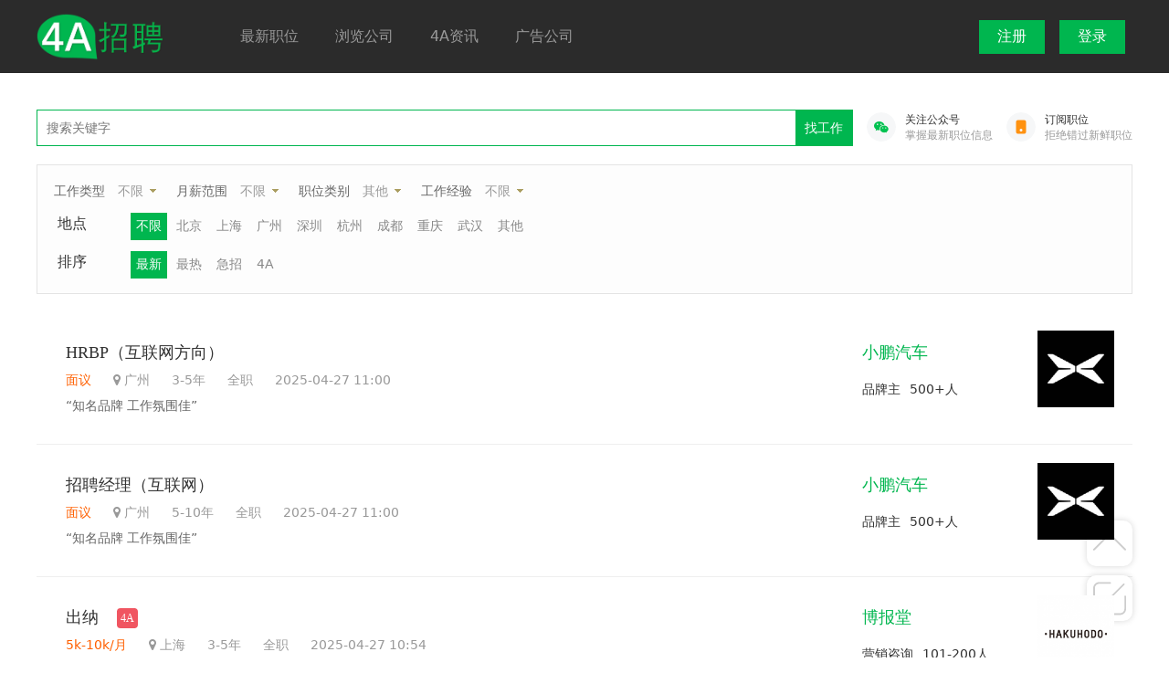

--- FILE ---
content_type: text/html; charset=utf-8
request_url: https://www.4ajob.cn/work/company/job.html?post=%E5%85%B6%E4%BB%96&page=6
body_size: 11641
content:
<!DOCTYPE html>

<html>

<head>

    <title>发现职位-4A招聘-专注4A广告圈的招聘平台</title>

    <meta name="keywords" content="4A招聘,4A广告公司招聘,4A公司招聘,4A广告招聘,上海4A招聘,北京4A招聘,广州4A招聘"/>

    <meta name="description" content="4A招聘，细分广告圈，聚焦4A招聘。">

    <link rel="stylesheet" type="text/css" href="https://cdn.4ajob.cn/version2022/themes/recruit/public/assets/css/jobs220331.css" />
<link rel="stylesheet" href="https://cdn.4ajob.cn/version2022/themes/recruit/public/assets/css/font-awesome.min.css" />
<link rel="stylesheet" href="https://cdn.4ajob.cn/version2022/themes/recruit/public/assets/css/jquery.imgcutter.css" />
<script type="text/javascript">var u = 'http://gjj.zgwxttl.com/';</script>
    <script type="text/javascript" src="https://cdn.4ajob.cn/version2022/themes/recruit/public/assets/js/jquery.min.js"></script>
<script type="text/javascript" src="https://cdn.4ajob.cn/version2022/themes/recruit/public/assets/js/layer.js"></script>
<script type="text/javascript" src="https://cdn.4ajob.cn/version2022/themes/recruit/public/assets/js/jquery.imgcutter.js"></script>
<script type="text/javascript" src="https://cdn.4ajob.cn/version2022/themes/recruit/public/assets/js/jobs20220330.js"></script>
<script type="text/javascript" src="https://cdn.4ajob.cn/version2022/themes/recruit/public/assets/js/jquery.form.min.js"></script>


    <style>

        .joblist li .jobinfo{

            width: 100%;

        }

        .jobinfo{

            flex-grow: 1;

        }

    </style>

</head>

<body>



<style>

    .public-menus li,.public-menus a{

        height: 50px;

    }

    .public-menus a{

        line-height: 50px;

    }

</style>

<div class="header">

    <div class="inner" style="display: flex;">

        <a class="logo" style="display: flex; align-items:center" href="/">

            <img style="display: flex;" src="https://cdn.4ajob.cn/version2022/default/20220907/7187c037802c53defa65e9b882c74940.png?watermark" alt="logo" height="52" />

        </a>

        <ul class="menu" style="flex:1;padding-left:4rem;">

                    <li class="">
    

                    <a href="/work/company/job.html" target="">最新职位</a>

                
    </li>

            
            <li class="">
    

                    <a href="/work/company/index.html" target="">浏览公司</a>

                
    </li>

            
            <li class="">
    

                    <a href="/portal/index/rec_pc.html" target="">4A资讯</a>

                
    </li>

            
            <li class="">
    

                    <a href="https://daohang.ganhuoku.cn" target="">广告公司</a>

                
    </li>

            
        
        </ul>

        <ul class="menu" style="display: flex; align-items:center;padding-left:4rem;">

            
                    <li class="register" onclick="register()">

                        <!--<a href="/user/register/index.html">注册</a>-->

                        注册

                    </li>

                    <li class="register" onclick="login()">

                        <!--<a href="/user/login/index.html"></a>-->

                        登录

                    </li>

            
        </ul>

    </div>

</div>

<style>

    .banner ul li	{height:400px;}

    .register{

        padding: 8px 20px;

        color: white;

        background-color: #00B64F;

        margin: 8px;

        line-height: normal;

    }

</style>



<style>

    .dropmenu li em{font-size:14px; color:#666;}

    .dropmenu a {color:#999;}

    .min-inner{

        width: 502px;

    }

    .next-step{

        background-color: #00B64F;

        height: 38px;

        line-height: 38px;

        padding: 0 10px;

        color: #ffffff;

    }

</style>



<script>

    function login(){

        layer.closeAll()

        layer.open({

            title: false,

            type: 1,

            area: ['502px', '305.6px'],

            content:'<div class="min-inner">\n' +

                '    <div class="box">\n' +

                '\n' +

                '        <div class="pd40">\n' +

                '\n' +

                '            <form method="post" id="loginForm" action="/user/login/dologin.html">\n' +

                '                <p class="pr20"><label>邮箱</label><input type="email" name="username" placeholder="邮箱地址" required /></p>\n' +

                '                <p class="pr20"><label>密码</label><input type="password" name="password" placeholder="密码" required /></p>\n' +

                '                <p>\n' +

                '                    <a onclick="findpassword()" class="r">忘记密码？</a>\n' +

                '                    还没有帐号，<a onclick="register()">去注册？</a>\n' +

                '                </p>\n' +

                '                <p align="center">\n' +

                '                    <input type="hidden" name="signin" />\n' +

                '                    <button type="submit" class="btn-large">登录</button>\n' +

                '                </p>\n' +

                '            </form>\n' +

                '\n' +

                '        </div>\n' +

                '    </div>\n' +

                '</div>' //这里content是一个URL，如果你不想让iframe出现滚动条，你还可以content: ['http://sentsin.com', 'no']

        });



        $('#loginForm').ajaxForm(function (res) {

            // debugger

            if(res.code == 0){

                // $('.alert-error').remove();

                // $('form').before('<div class="alert-error pd10 mb10">'+res.msg+'</div>');

                layer.msg(res.msg);

                result = false

            }else{

                layer.closeAll()

                location.href=res.url



            }



        })

    }



    function register(){

        layer.closeAll()

        layer.open({

            title: false,

            type: 1,

            area: ['502px', '376.8px'],

            content:'<div class="min-inner">\n' +

                '    <div class="box">\n' +

                '        <div class="pd40">\n' +

                '                <form method="get" id="beforeRegister">\n' +

                '                    <p id="selone">\n' +

                '                        <button type="button" class="btn-gray" onclick="seljob(\'2\',this)" style="width:202px; float:right;">找人才</button>\n' +

                '                        <button type="button" class="btn-hover" onclick="seljob(\'1\',this)" style="width:202px">找工作</button>\n' +

                '                    </p>\n' +

                '                    <div id="seltwo" style="display:none;">\n' +

                '                        <input type="radio" name="type" value="1" checked="checked" />\n' +

                '                    </div>\n' +

                '                    <label>请填写正确的邮箱地址</label>\n' +

                '                    <table cellspading="0" cellpadding="0" width="100%" border="0"><tr>\n' +

                '                        <td><input type="email" name="username" placeholder="邮箱地址" required /></td>\n' +

                '                        <td width="112" align="right"><button type="button" onclick="sendRegistercode();">获取验证码</button></td>\n' +

                '                    </tr></table>\n' +

                '                    <p class="pr20 mt10"><label>验证码</label><input type="text" name="code" placeholder="验证码" required /></p>\n' +

                '                    <div align="center" class="mt10">\n' +

                '                        <span class="btn-large next-step" onclick="checkBeforeRegister()">下一步</span>\n' +

                '                    </div>\n' +

                '                </form>\n' +

                '                <div class="mt20">\n' +

                '                    <p><input type="checkbox" style="width:auto;height:auto;line-height:normal;" checked="checked" /> 我已阅读并同意<a href="/portal/page/index/id/14.html">《用户协议》</a>和<a href="/portal/page/index/id/16.html">《个人信息保护政策》</a></p>\n' +

                '                    <a onclick="login()" class="r">已有帐号？</a>\n' +

                '                </div>\n' +

                '\n' +

                '        </div>\n' +

                '    </div>\n' +

                '</div>' //这里content是一个URL，如果你不想让iframe出现滚动条，你还可以content: ['http://sentsin.com', 'no']

        });





        $('#registerForm').submit(function(){

            var phone = $('input[name=mobile]').val();

            if(!(/^1[3456789]\d{9}$/.test(phone))){

                layer.msg('请填写正确的手机号');

                return false;

                // $('.alert-error').remove();

                // $('#registerForm').before('<div class="alert-error pd10 mb10">请填写正确的手机号</div>')

                // return false;

            }

        })



        $('#registerForm').ajaxForm(function (res) {

            console.log(res)

            if(res.code == 0){

                layer.msg(res.msg);

                return false;

                // $('.alert-error').remove();

                // $('#registerForm').before('<div class="alert-error pd10 mb10">'+res.msg+'</div>');

            }else{

                layer.closeAll();

                location.href=res.url

            }



        })

    }



    function checkSubmit(){

        var username = $("input[name=email]").val();

        var code = $("input[name=code]").val();

        $.ajax({

            url:"/work/common/checkforgetemail.html",

            data:{username:username,code:code},

            async: false,

            success:function(res){



                if(res.code == 1){

                    findpassword_sure(username,code)

                }else{

                    layer.msg(res.msg)

                }

            }

        })

    }



    function sendRegistercode(){

        var username = $("input[name=username]").val();

        $.get("/user/verification_code/send.html",{username:username,type:'register'},function(res){

            if(res.code == 1){

                layer.alert('验证码发送成功');

            }else{

                layer.msg(res.msg);

                return false;

                // $('.alert-error').remove();

                // $('#beforeRegister').before('<div class="alert-error pd10 mb10">'+res.msg+'</div>');

            }

        })

    }

    function sendMobileCode(){

        var username = $("input[name=mobile]").val();

        if(!(/^1[3456789]\d{9}$/.test(username))){

            // $('.alert-error').remove();

            // $('#beforeRegister').before('<div class="alert-error pd10 mb10"></div>')

            layer.msg('请填写正确的手机号');

            return false;

        }

        $.get("/user/verification_code/send.html",{username:username,send_type:'mobile'},function(res){

            if(res.code == 1){

                //layer.alert('验证码发送成功');
                if(res.msg.Code){
                    if(res.msg.Message == 'OK' || res.msg.Message == 'ok'){
                        layer.msg('验证码发送成功');
                    }else{
                        layer.alert(res.msg.Message);
                    }
                    
                }else{
                    layer.alert(res.msg);
                }

            }else{

                layer.alert(res.msg)

            }

        })

    }

    function checkBeforeRegister(){

        var username = $("input[name=username]").val();

        var code = $("input[name=code]").val();

        var type = $("input[name=type]").val();

        console.log(type);

        if(!username){

            layer.msg('请输入账号');

            return false;

        }

        if(!code){

            layer.msg('请输入验证码');

            return false;

        }

        var result = true

        $.ajax({

            url:"/work/common/checkregisteremail.html",

            data:{username:username,code:code},

            async: false,

            success:function(res){

                if(res.code == 0){

                    // $('.alert-error').remove();

                    // $('#beforeRegister').before('<div class="alert-error pd10 mb10">'+res.msg+'</div>');

                    layer.msg(res.msg);

                    result = false

                }else{



                    postbase(type,username,code,"/user/register/doregister.html");



                }

            }

        })

        return result;

    }



    function findpassword(){

        layer.closeAll()

        layer.open({

            title: false,

            type: 1,

            area: ['502px', '285.6px'],

            content:'<div class="min-inner">\n' +

                '    <div class="box">\n' +

                '        <div class="pd40">\n' +

                '                <form method="get">\n' +

                '                    <label>请填写你注册时填写的邮箱地址</label>\n' +

                '                    <table cellspading="0" cellpadding="0" width="100%" border="0"><tbody><tr>\n' +

                '                        <td><input type="email" name="email" placeholder="邮箱地址" required=""></td>\n' +

                '                        <td width="112" align="right"><button type="button" onclick="sendcode();">获取验证码</button></td>\n' +

                '                    </tr></tbody></table>\n' +

                '                    <p class="pr20 mt10"><label>验证码</label><input type="text" name="code" placeholder="验证码" required=""></p>\n' +

                '                    <div align="center" class="mt10">\n' +

                '                        <span class=" btn btn-large" style="text-align: center" onclick="checkSubmit()">下一步</span>\n' +

                '                    </div>\n' +

                '                </form>\n' +

                '        </div>\n' +

                '    </div>\n' +

                '</div>' //这里content是一个URL，如果你不想让iframe出现滚动条，你还可以content: ['http://sentsin.com', 'no']

        });





    }



    function findpassword_sure(email,code){

        var html = `<span class="btn btn-large" style="text-align: center" onclick='findpassword_post("`+email+`","`+code+`")'>提交</span>`

        layer.closeAll()

        layer.open({

            title: false,

            type: 1,

            area: ['502px', '270.6px'],

            content:'<div class="min-inner">\n' +

                '    <div class="box">\n' +

                '        <div class="pd40">\n' +

                '            <p class="pr20"><label>邮箱</label>' +

                '               <input type="email" value="'+email+'" readonly="readonly">' +

                '            </p>\n' +

                '            <form method="post" id="findpassword">\n' +

                '                <p class="pr20"><label>新密码</label>' +

                '                <input type="password" name="password" placeholder="新密码" required=""></p>\n' +

                '                <input type="hidden" name="username" value="'+email+'">\n' +

                '                <input type="hidden" name="verification_code" value="'+code+'">\n' +

                ''+html+'\n' +

                '            </form>\n' +

                '            </if>\n' +

                '        </div>\n' +

                '    </div>\n' +

                '</div>' //这里content是一个URL，如果你不想让iframe出现滚动条，你还可以content: ['http://sentsin.com', 'no']

        });





    }



    function findpassword_post(email,code) {

        var password = $("input[name=password]").val();

        $.ajax({

            url:"/user/login/passwordreset.html",

            data:{username:email,verification_code:code,password},

            async: false,

            type:'POST',

            success:function(res){

                console.log(res)

                if(res.code == 0){

                    // $('.alert-error').remove();

                    // $('#beforeRegister').before('<div class="alert-error pd10 mb10">'+res.msg+'</div>');

                    layer.msg(res.msg);

                    result = false

                }else{



                    layer.msg(res.msg,function () {

                        layer.closeAll()

                    });



                }

            }

        })

    }



    function sendcode(){

        var username = $("input[name=email]").val();

        $.get("/work/common/send.html",{email:username},function(res){

            layer.alert(res.msg);

        })

    }



</script>



<div class="inner mt40 mb40 justify-between">

    <div class="main" style="margin-right: 0;width: 100%;">

        <div style="display: flex;">

            <form style="flex: 1;" method="get" action="/work/company/job.html" id="submit">

                <div style="border:1px solid #00B64F;" id="downDiv">

                    <button type="submit" class="r" style="border:none">找工作</button>

                    <input type="text" name="kw" placeholder="搜索关键字" value=""  style="width:72%; border:none; background-color:white">

                </div>

            </form>

            <div style="display: flex;font-size:12px;align-items: center;text-align: center;height: 40px;">

                <div class="job-qrcode-parent" style="margin-left: 10px;padding: 5px;">

                    <div style="display: flex;">

                        <image style="border-radius: 50%;" src="https://cdn.4ajob.cn/version2022/themes/recruit/public/assets/images/icon-wechat.png" width="32" height="32"></image>

                        <a class="outlink pl10">

                            <span style="color: #333;">关注公众号</span><br><span class="text-gray">掌握最新职位信息</span>

                        </a>

                    </div>

                    <div class="job-qrcode">

                        <div>

                            <image src="https://cdn.4ajob.cn/version2022/themes/recruit/public/assets/images/4ajob-qrcode.png" width="156" height="156">

                            <div class="text-gray" style="margin: -5px 0 5px;">扫码关注公众号</div>    

                        </div>

                    </div>

                </div>

                <div class="pl10" style="display: flex;">

                    <image style="border-radius: 50%;" src="https://cdn.4ajob.cn/version2022/themes/recruit/public/assets/images/icon-phone.png" width="32" height="32"></image>

                    <a class="outlink pl10" href="/portal/index/subscribe.html" target="_blank">

                        <span style="color: #333;">订阅职位</span><br><span class="text-gray">拒绝错过新鲜职位</span>

                    </a>

                </div>

            </div>

        </div>

        



        <div class="shaibox pd10 mt20" style="padding-left:2px;">

            <ul class="dropmenu">

                <li><em>工作类型</em></li>

                <li class="dropdown">

                    <a href="javascript:void(0)" href="javascript:void(0)" class="arr-down" >不限</a>

                    <ul>



                        <li><a href="javascript:void(0)" onclick="searchClick('is_fresh','')" class="current">不限</a></li>

                        
                        <li><a href="javascript:void(0)" onclick="searchClick('is_fresh','1')" >全职</a></li>

                        
                        <li><a href="javascript:void(0)" onclick="searchClick('is_fresh','2')" >实习</a></li>

                        


                    </ul>

                </li>

                <li><em>月薪范围</em></li>

                <li class="dropdown">

                    <a href="javascript:void(0)" onclick="searchClick('salary','')" class="arr-down">不限</a>

                    <ul>

                        <li> <a href="javascript:void(0)" onclick="searchClick('salary','')"  class="current">不限</a></li>

                        
                        <li><a href="javascript:void(0)" onclick="searchClick('salary','1k-3k')" >1k-3k</a></li>

                        
                        <li><a href="javascript:void(0)" onclick="searchClick('salary','3k-5k')" >3k-5k</a></li>

                        
                        <li><a href="javascript:void(0)" onclick="searchClick('salary','5k-10k')" >5k-10k</a></li>

                        
                        <li><a href="javascript:void(0)" onclick="searchClick('salary','10k-15k')" >10k-15k</a></li>

                        
                        <li><a href="javascript:void(0)" onclick="searchClick('salary','15k-25k')" >15k-25k</a></li>

                        
                        <li><a href="javascript:void(0)" onclick="searchClick('salary','25k-50k')" >25k-50k</a></li>

                        
                        <li><a href="javascript:void(0)" onclick="searchClick('salary','50k+')" >50k+</a></li>

                        
                        <li><a href="javascript:void(0)" onclick="searchClick('salary','面议')" >面议</a></li>

                        
                    </ul>

                </li>

                <li><em>职位类别</em></li>

                <li class="dropdown">

                    <a href="javascript:void(0)" onclick="searchClick('post','')" class="arr-down">其他</a>

                    <ul style="min-width:100px;">

                        <li class="dropdown">

                            <a href="javascript:void(0)" onclick="searchClick('post','')" >不限</a>

                        </li>



                        
                        <li class="dropdown">

                            <a href="javascript:void(0)" onclick="searchClick('post','文案策划')" >文案策划</a>

                            <ul style="left:100px; top:0;"  >

                                
                                    <li><a href="javascript:void(0)" onclick="searchClick('sub','策划')" >策划</a></li>

                                
                                    <li><a href="javascript:void(0)" onclick="searchClick('sub','策划经理')" >策划经理</a></li>

                                
                                    <li><a href="javascript:void(0)" onclick="searchClick('sub','策划总监')" >策划总监</a></li>

                                
                                    <li><a href="javascript:void(0)" onclick="searchClick('sub','文案')" >文案</a></li>

                                
                                    <li><a href="javascript:void(0)" onclick="searchClick('sub','资深文案')" >资深文案</a></li>

                                
                                    <li><a href="javascript:void(0)" onclick="searchClick('sub','文案组长')" >文案组长</a></li>

                                
                                    <li><a href="javascript:void(0)" onclick="searchClick('sub','策略')" >策略</a></li>

                                
                                    <li><a href="javascript:void(0)" onclick="searchClick('sub','策略经理')" >策略经理</a></li>

                                
                                    <li><a href="javascript:void(0)" onclick="searchClick('sub','策略总监')" >策略总监</a></li>

                                


                            </ul>

                        </li>

                        
                        <li class="dropdown">

                            <a href="javascript:void(0)" onclick="searchClick('post','创意设计')" >创意设计</a>

                            <ul style="left:100px; top:0;"  >

                                
                                    <li><a href="javascript:void(0)" onclick="searchClick('sub','美术')" >美术</a></li>

                                
                                    <li><a href="javascript:void(0)" onclick="searchClick('sub','美术指导')" >美术指导</a></li>

                                
                                    <li><a href="javascript:void(0)" onclick="searchClick('sub','创意组长')" >创意组长</a></li>

                                
                                    <li><a href="javascript:void(0)" onclick="searchClick('sub','创意总监')" >创意总监</a></li>

                                
                                    <li><a href="javascript:void(0)" onclick="searchClick('sub','插画')" >插画</a></li>

                                
                                    <li><a href="javascript:void(0)" onclick="searchClick('sub','设计总监')" >设计总监</a></li>

                                
                                    <li><a href="javascript:void(0)" onclick="searchClick('sub','动画')" >动画</a></li>

                                
                                    <li><a href="javascript:void(0)" onclick="searchClick('sub','平面设计师')" >平面设计师</a></li>

                                
                                    <li><a href="javascript:void(0)" onclick="searchClick('sub','3D设计师')" >3D设计师</a></li>

                                


                            </ul>

                        </li>

                        
                        <li class="dropdown">

                            <a href="javascript:void(0)" onclick="searchClick('post','客户管理')" >客户管理</a>

                            <ul style="left:100px; top:0;"  >

                                
                                    <li><a href="javascript:void(0)" onclick="searchClick('sub','客户执行')" >客户执行</a></li>

                                
                                    <li><a href="javascript:void(0)" onclick="searchClick('sub','SAE')" >SAE</a></li>

                                
                                    <li><a href="javascript:void(0)" onclick="searchClick('sub','客户经理')" >客户经理</a></li>

                                
                                    <li><a href="javascript:void(0)" onclick="searchClick('sub','客户总监')" >客户总监</a></li>

                                
                                    <li><a href="javascript:void(0)" onclick="searchClick('sub','客户群总监')" >客户群总监</a></li>

                                


                            </ul>

                        </li>

                        
                        <li class="dropdown">

                            <a href="javascript:void(0)" onclick="searchClick('post','公关媒介')" >公关媒介</a>

                            <ul style="left:100px; top:0;"  >

                                
                                    <li><a href="javascript:void(0)" onclick="searchClick('sub','媒介')" >媒介</a></li>

                                
                                    <li><a href="javascript:void(0)" onclick="searchClick('sub','媒介经理')" >媒介经理</a></li>

                                
                                    <li><a href="javascript:void(0)" onclick="searchClick('sub','媒介总监')" >媒介总监</a></li>

                                
                                    <li><a href="javascript:void(0)" onclick="searchClick('sub','数字营销')" >数字营销</a></li>

                                
                                    <li><a href="javascript:void(0)" onclick="searchClick('sub','公关')" >公关</a></li>

                                
                                    <li><a href="javascript:void(0)" onclick="searchClick('sub','商务总监')" >商务总监</a></li>

                                
                                    <li><a href="javascript:void(0)" onclick="searchClick('sub','公关总监')" >公关总监</a></li>

                                
                                    <li><a href="javascript:void(0)" onclick="searchClick('sub','业务商务')" >业务商务</a></li>

                                


                            </ul>

                        </li>

                        
                        <li class="dropdown">

                            <a href="javascript:void(0)" onclick="searchClick('post','运营')" >运营</a>

                            <ul style="left:100px; top:0;"  >

                                
                                    <li><a href="javascript:void(0)" onclick="searchClick('sub','新媒体运营')" >新媒体运营</a></li>

                                
                                    <li><a href="javascript:void(0)" onclick="searchClick('sub','小红书运营')" >小红书运营</a></li>

                                
                                    <li><a href="javascript:void(0)" onclick="searchClick('sub','短视频运营')" >短视频运营</a></li>

                                
                                    <li><a href="javascript:void(0)" onclick="searchClick('sub','社群运营')" >社群运营</a></li>

                                
                                    <li><a href="javascript:void(0)" onclick="searchClick('sub','内容运营')" >内容运营</a></li>

                                
                                    <li><a href="javascript:void(0)" onclick="searchClick('sub','运营总监')" >运营总监</a></li>

                                


                            </ul>

                        </li>

                        
                        <li class="dropdown">

                            <a href="javascript:void(0)" onclick="searchClick('post','电商')" >电商</a>

                            <ul style="left:100px; top:0;"  >

                                
                                    <li><a href="javascript:void(0)" onclick="searchClick('sub','电商运营')" >电商运营</a></li>

                                
                                    <li><a href="javascript:void(0)" onclick="searchClick('sub','直播运营')" >直播运营</a></li>

                                
                                    <li><a href="javascript:void(0)" onclick="searchClick('sub','电商设计')" >电商设计</a></li>

                                
                                    <li><a href="javascript:void(0)" onclick="searchClick('sub','直播主播')" >直播主播</a></li>

                                


                            </ul>

                        </li>

                        
                        <li class="dropdown">

                            <a href="javascript:void(0)" onclick="searchClick('post','品牌市场')" >品牌市场</a>

                            <ul style="left:100px; top:0;"  >

                                
                                    <li><a href="javascript:void(0)" onclick="searchClick('sub','市调')" >市调</a></li>

                                
                                    <li><a href="javascript:void(0)" onclick="searchClick('sub','数据分析')" >数据分析</a></li>

                                
                                    <li><a href="javascript:void(0)" onclick="searchClick('sub','顾问咨询')" >顾问咨询</a></li>

                                
                                    <li><a href="javascript:void(0)" onclick="searchClick('sub','品牌经理')" >品牌经理</a></li>

                                
                                    <li><a href="javascript:void(0)" onclick="searchClick('sub','市场经理')" >市场经理</a></li>

                                


                            </ul>

                        </li>

                        
                        <li class="dropdown">

                            <a href="javascript:void(0)" onclick="searchClick('post','技术制作')" >技术制作</a>

                            <ul style="left:100px; top:0;"  >

                                
                                    <li><a href="javascript:void(0)" onclick="searchClick('sub','编导')" >编导</a></li>

                                
                                    <li><a href="javascript:void(0)" onclick="searchClick('sub','后期制作')" >后期制作</a></li>

                                
                                    <li><a href="javascript:void(0)" onclick="searchClick('sub','前端')" >前端</a></li>

                                
                                    <li><a href="javascript:void(0)" onclick="searchClick('sub','后端')" >后端</a></li>

                                
                                    <li><a href="javascript:void(0)" onclick="searchClick('sub','运维')" >运维</a></li>

                                
                                    <li><a href="javascript:void(0)" onclick="searchClick('sub','项目经理')" >项目经理</a></li>

                                
                                    <li><a href="javascript:void(0)" onclick="searchClick('sub','产品经理')" >产品经理</a></li>

                                


                            </ul>

                        </li>

                        
                        <li class="dropdown">

                            <a href="javascript:void(0)" onclick="searchClick('post','其他')" class="current">其他</a>

                            <ul style="left:100px; top:0;"  >

                                
                                    <li><a href="javascript:void(0)" onclick="searchClick('sub','人事')" >人事</a></li>

                                
                                    <li><a href="javascript:void(0)" onclick="searchClick('sub','行政')" >行政</a></li>

                                
                                    <li><a href="javascript:void(0)" onclick="searchClick('sub','其他')" >其他</a></li>

                                


                            </ul>

                        </li>

                        
                    </ul>

                </li>

                <li><em>工作经验</em></li>

                <li class="dropdown">

                    <a href="javascript:void(0)" class="arr-down">不限</a>

                    <ul>



                        <li><a href="javascript:void(0)" onclick="searchClick('workexp','')" class="current">不限</a></li>



                        
                            <li><a href="javascript:void(0)" onclick="searchClick('workexp','应届生')" >应届生</a></li>

                        
                            <li><a href="javascript:void(0)" onclick="searchClick('workexp','1年以下')" >1年以下</a></li>

                        
                            <li><a href="javascript:void(0)" onclick="searchClick('workexp','1-3年')" >1-3年</a></li>

                        
                            <li><a href="javascript:void(0)" onclick="searchClick('workexp','3-5年')" >3-5年</a></li>

                        
                            <li><a href="javascript:void(0)" onclick="searchClick('workexp','5-10年')" >5-10年</a></li>

                        
                            <li><a href="javascript:void(0)" onclick="searchClick('workexp','10年+')" >10年+</a></li>

                        
                            <li><a href="javascript:void(0)" onclick="searchClick('workexp','在校生')" >在校生</a></li>

                        


                    </ul>

                </li>

            </ul>

        

            <ul class="list ml10">

                <dl><dt>地点</dt>

                    <dd>

                        <a href="javascript:void(0)" onclick="searchClick('area','')" class="active">不限</a>

                        
                        <a href="javascript:void(0)" onclick="searchClick('area','北京')" >北京</a>

                        
                        <a href="javascript:void(0)" onclick="searchClick('area','上海')" >上海</a>

                        
                        <a href="javascript:void(0)" onclick="searchClick('area','广州')" >广州</a>

                        
                        <a href="javascript:void(0)" onclick="searchClick('area','深圳')" >深圳</a>

                        
                        <a href="javascript:void(0)" onclick="searchClick('area','杭州')" >杭州</a>

                        
                        <a href="javascript:void(0)" onclick="searchClick('area','成都')" >成都</a>

                        
                        <a href="javascript:void(0)" onclick="searchClick('area','重庆')" >重庆</a>

                        
                        <a href="javascript:void(0)" onclick="searchClick('area','武汉')" >武汉</a>

                        
                        <a href="javascript:void(0)" onclick="searchClick('area','其他')" >其他</a>

                    </dd>

                </dl></ul>

            <ul class="list ml10">

                <dl><dt>排序</dt>

                    <dd>

                        <a href="javascript:void(0)" onclick="searchClick('type','0')" class="active">最新</a>

                        <a href="javascript:void(0)" onclick="searchClick('type','1')" >最热</a>

                        <a href="javascript:void(0)" onclick="searchClick('type','2')" >急招</a>

                        <a href="javascript:void(0)" onclick="searchClick('type','3')" >4A</a>

                    </dd>

                </dl></ul>

        </div>

       

        
        <ul class="joblist mt20">



            
                <li style="display: flex;justify-content:space-between;cursor:pointer" >

                    
                    

                    <!-- <a href="/work/company/jobdetail/id/804.html" target="_blank" class="jobmore">查看更多</a> -->

                    <div class="jobinfo" onclick="goTo('/work/company/jobdetail/id/804.html')">

                        <h3>

                            <a>HRBP（互联网方向）</a>&nbsp; &nbsp;

                            <!-- <img src="https://cdn.4ajob.cn/version2022/themes/recruit/public/assets/picture/quan.png" height="18" />&nbsp; &nbsp; &nbsp; -->

                            
                        </h3>



                        <span class="text-salary">面议</span>



                        <span class="meta">

                            &nbsp; &nbsp; &nbsp;<i class="fa fa-map-marker"></i> 广州 &nbsp; &nbsp; &nbsp;3-5年


                         



                            <span>&nbsp; &nbsp; &nbsp;全职</span>

                               &nbsp; &nbsp; &nbsp;2025-04-27 11:00
                        </span>

                        

                        <div class="mt10 font14">“知名品牌 工作氛围佳”</div>
                        
                    </div>



                    <div style="display: flex;color: #333;z-index: 99"  onclick="goTo('/work/company/detail/id/104.html')">

                        <div style="min-width: 180px;padding: 12px;">

                            <div style="font-size: 18px;color: #00B64F;">

                                小鹏汽车
                            </div>

                            <div style="display: flex; padding-top: 20px;">

                                <div>品牌主</div>

                                <div style="padding-left: 10px;">500+人</div>

                            </div>

                        </div>

                        <img src="https://cdn.4ajob.cn/logo/20220803/d46cf5b521c02eb7412c943e406e7817.png?watermark" width="84" height="84" class="l" />

                    </div>

                </li>

            
                <li style="display: flex;justify-content:space-between;cursor:pointer" >

                    
                    

                    <!-- <a href="/work/company/jobdetail/id/805.html" target="_blank" class="jobmore">查看更多</a> -->

                    <div class="jobinfo" onclick="goTo('/work/company/jobdetail/id/805.html')">

                        <h3>

                            <a>招聘经理（互联网）</a>&nbsp; &nbsp;

                            <!-- <img src="https://cdn.4ajob.cn/version2022/themes/recruit/public/assets/picture/quan.png" height="18" />&nbsp; &nbsp; &nbsp; -->

                            
                        </h3>



                        <span class="text-salary">面议</span>



                        <span class="meta">

                            &nbsp; &nbsp; &nbsp;<i class="fa fa-map-marker"></i> 广州 &nbsp; &nbsp; &nbsp;5-10年


                         



                            <span>&nbsp; &nbsp; &nbsp;全职</span>

                               &nbsp; &nbsp; &nbsp;2025-04-27 11:00
                        </span>

                        

                        <div class="mt10 font14">“知名品牌 工作氛围佳”</div>
                        
                    </div>



                    <div style="display: flex;color: #333;z-index: 99"  onclick="goTo('/work/company/detail/id/104.html')">

                        <div style="min-width: 180px;padding: 12px;">

                            <div style="font-size: 18px;color: #00B64F;">

                                小鹏汽车
                            </div>

                            <div style="display: flex; padding-top: 20px;">

                                <div>品牌主</div>

                                <div style="padding-left: 10px;">500+人</div>

                            </div>

                        </div>

                        <img src="https://cdn.4ajob.cn/logo/20220803/d46cf5b521c02eb7412c943e406e7817.png?watermark" width="84" height="84" class="l" />

                    </div>

                </li>

            
                <li style="display: flex;justify-content:space-between;cursor:pointer" >

                    
                    

                    <!-- <a href="/work/company/jobdetail/id/784.html" target="_blank" class="jobmore">查看更多</a> -->

                    <div class="jobinfo" onclick="goTo('/work/company/jobdetail/id/784.html')">

                        <h3>

                            <a>出纳</a>&nbsp; &nbsp;

                            <!-- <img src="https://cdn.4ajob.cn/version2022/themes/recruit/public/assets/picture/quan.png" height="18" />&nbsp; &nbsp; &nbsp; -->

                            <span class="auth">4A</span>
                        </h3>



                        <span class="text-salary">5k-10k/月</span>



                        <span class="meta">

                            &nbsp; &nbsp; &nbsp;<i class="fa fa-map-marker"></i> 上海 &nbsp; &nbsp; &nbsp;3-5年


                         



                            <span>&nbsp; &nbsp; &nbsp;全职</span>

                               &nbsp; &nbsp; &nbsp;2025-04-27 10:54
                        </span>

                        

                        <div class="mt10 font14">“五险一金”</div>
                        
                    </div>



                    <div style="display: flex;color: #333;z-index: 99"  onclick="goTo('/work/company/detail/id/103.html')">

                        <div style="min-width: 180px;padding: 12px;">

                            <div style="font-size: 18px;color: #00B64F;">

                                博报堂
                            </div>

                            <div style="display: flex; padding-top: 20px;">

                                <div>营销咨询</div>

                                <div style="padding-left: 10px;">101-200人</div>

                            </div>

                        </div>

                        <img src="https://cdn.4ajob.cn/logo/20220802/15c4d83db6141727c4eacf0f6cdbc284.png?watermark" width="84" height="84" class="l" />

                    </div>

                </li>

            
                <li style="display: flex;justify-content:space-between;cursor:pointer" >

                    
                    

                    <!-- <a href="/work/company/jobdetail/id/719.html" target="_blank" class="jobmore">查看更多</a> -->

                    <div class="jobinfo" onclick="goTo('/work/company/jobdetail/id/719.html')">

                        <h3>

                            <a>HR实习生</a>&nbsp; &nbsp;

                            <!-- <img src="https://cdn.4ajob.cn/version2022/themes/recruit/public/assets/picture/shixi.png" height="18" />&nbsp; &nbsp; &nbsp; -->

                            
                        </h3>



                        <span class="text-salary">1k-3k/月</span>



                        <span class="meta">

                            &nbsp; &nbsp; &nbsp;<i class="fa fa-map-marker"></i> 北京 &nbsp; &nbsp; &nbsp;应届生


                         



                            <span>&nbsp; &nbsp; &nbsp;实习</span>

                               &nbsp; &nbsp; &nbsp;2025-04-23 18:41
                        </span>

                        

                        <div class="mt10 font14">“地铁周边、不打卡”</div>
                        
                    </div>



                    <div style="display: flex;color: #333;z-index: 99"  onclick="goTo('/work/company/detail/id/94.html')">

                        <div style="min-width: 180px;padding: 12px;">

                            <div style="font-size: 18px;color: #00B64F;">

                                罗德传播集团
                            </div>

                            <div style="display: flex; padding-top: 20px;">

                                <div>营销咨询</div>

                                <div style="padding-left: 10px;">201-500人</div>

                            </div>

                        </div>

                        <img src="https://cdn.4ajob.cn/version2022/logo/20220801/b11b206b326a48ce8c80de42db43e9d7.png?watermark" width="84" height="84" class="l" />

                    </div>

                </li>

            
                <li style="display: flex;justify-content:space-between;cursor:pointer" >

                    
                    

                    <!-- <a href="/work/company/jobdetail/id/704.html" target="_blank" class="jobmore">查看更多</a> -->

                    <div class="jobinfo" onclick="goTo('/work/company/jobdetail/id/704.html')">

                        <h3>

                            <a>人事实习生 </a>&nbsp; &nbsp;

                            <!-- <img src="https://cdn.4ajob.cn/version2022/themes/recruit/public/assets/picture/shixi.png" height="18" />&nbsp; &nbsp; &nbsp; -->

                            
                        </h3>



                        <span class="text-salary">1k-3k/月</span>



                        <span class="meta">

                            &nbsp; &nbsp; &nbsp;<i class="fa fa-map-marker"></i> 上海 &nbsp; &nbsp; &nbsp;应届生


                         



                            <span>&nbsp; &nbsp; &nbsp;实习</span>

                               &nbsp; &nbsp; &nbsp;2025-04-22 21:38
                        </span>

                        

                        <div class="mt10 font14">“招聘 学得快又多”</div>
                        
                    </div>



                    <div style="display: flex;color: #333;z-index: 99"  onclick="goTo('/work/company/detail/id/91.html')">

                        <div style="min-width: 180px;padding: 12px;">

                            <div style="font-size: 18px;color: #00B64F;">

                                LIQUID
                            </div>

                            <div style="display: flex; padding-top: 20px;">

                                <div>营销咨询</div>

                                <div style="padding-left: 10px;">201-500人</div>

                            </div>

                        </div>

                        <img src="https://cdn.4ajob.cn/logo/20220731/dde10894d156a1b24d077f9e7ca45f82.png?watermark" width="84" height="84" class="l" />

                    </div>

                </li>

            
                <li style="display: flex;justify-content:space-between;cursor:pointer" >

                    
                    

                    <!-- <a href="/work/company/jobdetail/id/562.html" target="_blank" class="jobmore">查看更多</a> -->

                    <div class="jobinfo" onclick="goTo('/work/company/jobdetail/id/562.html')">

                        <h3>

                            <a>HRBP实习生</a>&nbsp; &nbsp;

                            <!-- <img src="https://cdn.4ajob.cn/version2022/themes/recruit/public/assets/picture/shixi.png" height="18" />&nbsp; &nbsp; &nbsp; -->

                            
                        </h3>



                        <span class="text-salary">面议</span>



                        <span class="meta">

                            &nbsp; &nbsp; &nbsp;<i class="fa fa-map-marker"></i> 上海 &nbsp; &nbsp; &nbsp;应届生


                         



                            <span>&nbsp; &nbsp; &nbsp;实习</span>

                               &nbsp; &nbsp; &nbsp;2025-04-15 15:27
                        </span>

                        

                        <div class="mt10 font14">“知名大平台 工作氛围佳”</div>
                        
                    </div>



                    <div style="display: flex;color: #333;z-index: 99"  onclick="goTo('/work/company/detail/id/69.html')">

                        <div style="min-width: 180px;padding: 12px;">

                            <div style="font-size: 18px;color: #00B64F;">

                                小红书
                            </div>

                            <div style="display: flex; padding-top: 20px;">

                                <div>媒体平台</div>

                                <div style="padding-left: 10px;">500+人</div>

                            </div>

                        </div>

                        <img src="https://cdn.4ajob.cn/default/20220728/d40805694aa4692019abd15d1b30d163.png?watermark" width="84" height="84" class="l" />

                    </div>

                </li>

            
                <li style="display: flex;justify-content:space-between;cursor:pointer" >

                    
                    

                    <!-- <a href="/work/company/jobdetail/id/3379.html" target="_blank" class="jobmore">查看更多</a> -->

                    <div class="jobinfo" onclick="goTo('/work/company/jobdetail/id/3379.html')">

                        <h3>

                            <a>IP授权</a>&nbsp; &nbsp;

                            <!-- <img src="https://cdn.4ajob.cn/version2022/themes/recruit/public/assets/picture/quan.png" height="18" />&nbsp; &nbsp; &nbsp; -->

                            <span class="auth">4A</span>
                        </h3>



                        <span class="text-salary">15k-25k/月</span>



                        <span class="meta">

                            &nbsp; &nbsp; &nbsp;<i class="fa fa-map-marker"></i> 北京 &nbsp; &nbsp; &nbsp;3-5年


                         



                            <span>&nbsp; &nbsp; &nbsp;全职</span>

                               &nbsp; &nbsp; &nbsp;2025-04-15 09:18
                        </span>

                        

                        <div class="mt10 font14">“服务知名品牌，工作氛围佳”</div>
                        
                    </div>



                    <div style="display: flex;color: #333;z-index: 99"  onclick="goTo('/work/company/detail/id/56.html')">

                        <div style="min-width: 180px;padding: 12px;">

                            <div style="font-size: 18px;color: #00B64F;">

                                时趣Social Touch
                            </div>

                            <div style="display: flex; padding-top: 20px;">

                                <div>营销咨询</div>

                                <div style="padding-left: 10px;">500+人</div>

                            </div>

                        </div>

                        <img src="https://cdn.4ajob.cn/logo/20220726/3bb6a1057c178c69661b97e65aed2b3d.png?watermark" width="84" height="84" class="l" />

                    </div>

                </li>

            
                <li style="display: flex;justify-content:space-between;cursor:pointer" >

                    
                    

                    <!-- <a href="/work/company/jobdetail/id/4241.html" target="_blank" class="jobmore">查看更多</a> -->

                    <div class="jobinfo" onclick="goTo('/work/company/jobdetail/id/4241.html')">

                        <h3>

                            <a>中台职能</a>&nbsp; &nbsp;

                            <!-- <img src="https://cdn.4ajob.cn/version2022/themes/recruit/public/assets/picture/quan.png" height="18" />&nbsp; &nbsp; &nbsp; -->

                            
                        </h3>



                        <span class="text-salary">面议</span>



                        <span class="meta">

                            &nbsp; &nbsp; &nbsp;<i class="fa fa-map-marker"></i> 北京 &nbsp; &nbsp; &nbsp;1-3年


                         



                            <span>&nbsp; &nbsp; &nbsp;全职</span>

                               &nbsp; &nbsp; &nbsp;2025-04-11 20:31
                        </span>

                        

                        <div class="mt10 font14">“服务知名品牌，工作氛围佳”</div>
                        
                    </div>



                    <div style="display: flex;color: #333;z-index: 99"  onclick="goTo('/work/company/detail/id/43.html')">

                        <div style="min-width: 180px;padding: 12px;">

                            <div style="font-size: 18px;color: #00B64F;">

                                元气森林
                            </div>

                            <div style="display: flex; padding-top: 20px;">

                                <div>品牌主</div>

                                <div style="padding-left: 10px;">500+人</div>

                            </div>

                        </div>

                        <img src="https://cdn.4ajob.cn/logo/20220724/3c6d4b003f21603382e03ce1c240f1d7.jpg?watermark" width="84" height="84" class="l" />

                    </div>

                </li>

            


        </ul>

        <div class="page">

            <ul class="pagination"><li class="page-item"><a class="page-link" href="/work/company/job.html?post=%E5%85%B6%E4%BB%96&amp;page=5">&laquo;</a></li> <li class="page-item"><a class="page-link" href="/work/company/job.html?post=%E5%85%B6%E4%BB%96&amp;page=1">1</a></li><li class="page-item"><a class="page-link" href="/work/company/job.html?post=%E5%85%B6%E4%BB%96&amp;page=2">2</a></li><li class="page-item disabled"><span class="page-link">...</span></li><li class="page-item"><a class="page-link" href="/work/company/job.html?post=%E5%85%B6%E4%BB%96&amp;page=4">4</a></li><li class="page-item"><a class="page-link" href="/work/company/job.html?post=%E5%85%B6%E4%BB%96&amp;page=5">5</a></li><li class="active page-item disabled" ><span class="page-link">6</span></li><li class="page-item"><a class="page-link" href="/work/company/job.html?post=%E5%85%B6%E4%BB%96&amp;page=7">7</a></li><li class="page-item"><a class="page-link" href="/work/company/job.html?post=%E5%85%B6%E4%BB%96&amp;page=8">8</a></li><li class="page-item disabled"><span class="page-link">...</span></li><li class="page-item"><a class="page-link" href="/work/company/job.html?post=%E5%85%B6%E4%BB%96&amp;page=12">12</a></li><li class="page-item"><a class="page-link" href="/work/company/job.html?post=%E5%85%B6%E4%BB%96&amp;page=13">13</a></li> <li class="page-item"><a class="page-link" href="/work/company/job.html?post=%E5%85%B6%E4%BB%96&amp;page=7">&raquo;</a></li></ul>

        </div>



    </div>



    <!-- <div class="side" style="position: unset;">

        

        <div class="box" style="margin-bottom: 10px;"><a href="/portal/index/subscribe.html"><img src="https://cdn.4ajob.cn/version2022/default/20220904/ef8e4f2af9df35af790197b9044ffb9d.png?watermark" width="320" height="320"></a></div>

        

        <h2 class="mt40">推荐公司</h2>



        
            <div class="shaibox pd20 mb20 shaihover">

                <a href="/work/company/detail/id/1.html" target="_blank"><img src="https://cdn.4ajob.cn/version2022/default/20230428/3d989de8d6341b0dcbb2e33648cbe3b0.png?watermark" class="l" width="84" height="84"></a>

                <div class="intro">

                    <h3><a href="/work/company/detail/id/1.html" target="_blank">麦克疯广告</a></h3>

                    <p class="text-gray"><i class="fa fa-map-marker"></i> 广州</p>

                    <p class="text-gray">营销咨询</p>

                </div>

                <a href="/work/company/job_company/id/1.html" class="commore">在招职位 7 个</a>

            </div>

        
            <div class="shaibox pd20 mb20 shaihover">

                <a href="/work/company/detail/id/2.html" target="_blank"><img src="https://www.4ajob.cn/upload/logo/20220716/f092d3eb3b7b35a5b72301abb5382064.png" class="l" width="84" height="84"></a>

                <div class="intro">

                    <h3><a href="/work/company/detail/id/2.html" target="_blank">Ogilvy 奥美</a></h3>

                    <p class="text-gray"><i class="fa fa-map-marker"></i> 上海</p>

                    <p class="text-gray">营销咨询</p>

                </div>

                <a href="/work/company/job_company/id/2.html" class="commore">在招职位 13 个</a>

            </div>

        
            <div class="shaibox pd20 mb20 shaihover">

                <a href="/work/company/detail/id/3.html" target="_blank"><img src="https://www.4ajob.cn/upload/logo/20220716/a4a9967a6de6ebca67fb4a6df831428d.jpg" class="l" width="84" height="84"></a>

                <div class="intro">

                    <h3><a href="/work/company/detail/id/3.html" target="_blank">SG胜加</a></h3>

                    <p class="text-gray"><i class="fa fa-map-marker"></i> 上海</p>

                    <p class="text-gray">营销咨询</p>

                </div>

                <a href="/work/company/job_company/id/3.html" class="commore">在招职位 54 个</a>

            </div>

        
            <div class="shaibox pd20 mb20 shaihover">

                <a href="/work/company/detail/id/4.html" target="_blank"><img src="https://cdn.4ajob.cn/work/20220709/cd79ea1ff605969a99a1309de1acab4a.png?watermark" class="l" width="84" height="84"></a>

                <div class="intro">

                    <h3><a href="/work/company/detail/id/4.html" target="_blank">赞意互动</a></h3>

                    <p class="text-gray"><i class="fa fa-map-marker"></i> 北京</p>

                    <p class="text-gray">营销咨询</p>

                </div>

                <a href="/work/company/job_company/id/4.html" class="commore">在招职位 18 个</a>

            </div>

        
            <div class="shaibox pd20 mb20 shaihover">

                <a href="/work/company/detail/id/6.html" target="_blank"><img src="https://cdn.4ajob.cn/default/20220718/7c88963a04f16f027b23bcab78588b01.png?watermark" class="l" width="84" height="84"></a>

                <div class="intro">

                    <h3><a href="/work/company/detail/id/6.html" target="_blank">天与空 上海</a></h3>

                    <p class="text-gray"><i class="fa fa-map-marker"></i> 上海</p>

                    <p class="text-gray">营销咨询</p>

                </div>

                <a href="/work/company/job_company/id/6.html" class="commore">在招职位 19 个</a>

            </div>

        
            <div class="shaibox pd20 mb20 shaihover">

                <a href="/work/company/detail/id/27.html" target="_blank"><img src="https://cdn.4ajob.cn/logo/20220723/674cd4cadfb42e740627aa679217ccdc.png?watermark" class="l" width="84" height="84"></a>

                <div class="intro">

                    <h3><a href="/work/company/detail/id/27.html" target="_blank">群玉山</a></h3>

                    <p class="text-gray"><i class="fa fa-map-marker"></i> 上海</p>

                    <p class="text-gray">营销咨询</p>

                </div>

                <a href="/work/company/job_company/id/27.html" class="commore">在招职位 11 个</a>

            </div>

        


    </div> -->

</div>

<div class="footer">

    <div class="footer-logo">

        <img src="https://cdn.4ajob.cn/version2022/default/20220907/7187c037802c53defa65e9b882c74940.png?watermark" width="66" />

        <em>|</em>

        细分广告圈，聚焦4A招聘
    </div><br>



    <div class="footer-links">

        <a class="pl20" href="/portal/page/index/id/53.html">4A名录</a>
        
        <a class="pl20" href="/portal/page/index/id/295.html">联系我们</a>

        <div class="pl20 job-qrcode-parent">

            <a>招聘微信</a>

            <div class="job-qrcode-top">

                <div>

                    <image src="https://cdn.4ajob.cn/version2022/default/20230429/50ef27f950b51f21c3b2d1944799a0dd.png?watermark" width="234" height="234">

                </div>

            </div>

        </div>

        <div class="pl20 job-qrcode-parent">

            <a>求职社群</a>

            <div class="job-qrcode-top">

                <div>

                    <image src="https://cdn.4ajob.cn/version2022/default/20230429/ce6bdccb4794ddb3c904a35c11d8cda9.png?watermark" width="234" height="234">

                </div>

            </div>

        </div>

        <a class="pl20" href="https://weibo.com/u/6522097275" target="_blank">4A日常</a>

        <a class="pl20" href="/portal/page/index/id/138.html">城市群</a>

        <a class="pl20" href="/work/company/detail/id/1.html">加入我们</a>

    </div>







    <div class="footer-links">

        <div>Copyright © 2022-2025 4AJob.cn</div>

        <a class="pl20" target="_blank" href="https://beian.miit.gov.cn/#/Integrated/index">粤ICP备18044604号</a>

        <div class="pl20" style="display: flex; align-items: center;">

            <img class="pr10" src="https://cdn.4ajob.cn/version2022/themes/recruit/public/assets/images/wangbei.png" width="14" height="14">

            <a target="_blank" href="http://www.beian.gov.cn/portal/registerSystemInfo?recordcode=44010602010717">粤公网安备 44010602010717号</a>

        </div>

        <div class="pl20" style="display: flex; align-items: center;">

            <img class="pr10" src="https://cdn.4ajob.cn/version2022/themes/recruit/public/assets/images/zhizhao.png" width="14" height="14">

            <a target="_blank" href="https://zzlz.gsxt.gov.cn/businessCheck/verifKey.do?showType=p&serial=91440101MA5ALC3W37-SAIC_SHOW_10000091440101MA5ALC3W371661997791014&signData=MEQCIH3sCYa04JLZXrGI4z9D9hSw8JRyJQN5vYIi8b0iPiEvAiBSHgd/OOOEqqJmMJhT29EzuZHWQ+80/0ACzsEZqmZt5g==">电子营业执照</a>

        </div>

        <a class="pl20" target="_blank" href="/portal/page/index/id/59.html">人力资源服务许可证</a>

        <div class="pl20 job-qrcode-parent">

            <a>4A招聘手机端</a>

            <div class="job-qrcode-top">

                <div>

                    <image src="https://cdn.4ajob.cn/version2022/default/20220903/2ac550726c2691b5e66e0d4d4d11e78c.png?watermark" width="156" height="156">

                </div>

            </div>

        </div>

    </div>

</div>



<div class="scrollbar">

    <a href="#top" class="scrolltop2 scrolltop">

        <svg t="1662111220333" class="icon" viewBox="0 0 1024 1024" version="1.1" xmlns="http://www.w3.org/2000/svg" p-id="2718" width="40" height="40"><path d="M966.4 668.8l-435.2-432c-9.6-9.6-25.6-9.6-35.2 0l-441.6 432c-9.6 9.6-9.6 25.6 0 35.2 9.6 9.6 25.6 9.6 35.2 0l425.6-416 416 416c9.6 9.6 25.6 9.6 35.2 0S976 678.4 966.4 668.8z" p-id="2719" fill="#cdcdcd"></path></svg>

    </a>

    <a href="javascript:void(0)" class="mt10 scrolltop2" onclick="openmsg()">

        <svg t="1661998603303" class="icon" viewBox="0 0 1024 1024" version="1.1" xmlns="http://www.w3.org/2000/svg" p-id="5814" width="40" height="40"><path d="M948.8 440c-12.8 0-24 11.2-24 24v350.4c0 67.2-54.4 121.6-121.6 121.6H220.8c-67.2 0-121.6-54.4-121.6-121.6V232c0-67.2 54.4-121.6 121.6-121.6h305.6c12.8 0 24-11.2 24-24s-11.2-24-24-24H220.8C126.4 62.4 51.2 137.6 51.2 232v582.4c0 94.4 76.8 169.6 169.6 169.6h582.4c94.4 0 169.6-76.8 169.6-169.6V464c0-12.8-9.6-24-24-24z" fill="#cdcdcd" p-id="5815"></path><path d="M358.4 673.6c9.6 9.6 25.6 9.6 33.6 0L926.4 140.8c9.6-9.6 9.6-25.6 0-33.6s-25.6-9.6-33.6 0L358.4 640c-8 9.6-8 24 0 33.6z" fill="#cdcdcd" p-id="5816"></path></svg>

    </a>



    <!-- <a href="#top" class="scrolltop"></a>

    <a href="javascript:void(0)" class="scrollmsg" onclick="openmsg()"></a> -->

</div>



<div id="fankui" style="display:none;">

    <form method="post" action="/portal/index/feedback.html" id="fankui_form"><div class="pd20"><p class="pr20"><textarea required name="content" rows="8" placeholder="您好,请将您遇到的问题、想法和意见告诉我们吧,以方便4A招聘为您提供更好的服务~"></textarea></p><p class="pr20"><input type="text" name="contact" required placeholder="请填写您的联系方式（最好是邮箱）" /></p><center><button type="submit">提交反馈</button></center></div></form>

</div>



<style>

    .footer-logo {

        /*font-family: cursive;*/

        text-align: center;

    }

    .footer-links {

        font-size: 14px;

        padding-bottom: 10px;

        justify-content: center;

        display: flex;

    }

    .footer-links a {

        color: #A3A3A3;

    }

</style>



<script>

    function weixin(){

        layer.open({

            type: 1,

            title: '',

            area: ['364px', '364px'], //宽高

            content: '<div class="pd10" align="center"><img src="https://cdn.4ajob.cn/version2022/default/20230429/50ef27f950b51f21c3b2d1944799a0dd.png?watermark" width="344" height="344" /></div>'

        });

    }

    function shequn(){

        layer.open({

            type: 1,

            title: '',

            area: ['364px', '364px'], //宽高

            content: '<div class="pd10" align="center"><img src="https://cdn.4ajob.cn/version2022/default/20230429/ce6bdccb4794ddb3c904a35c11d8cda9.png?watermark" width="344" height="344" /></div>'

        });

    }

    $('#fankui_form').ajaxForm(function (res) {

        if(res.code == 0){

            layer.msg(res.msg);

        }else{

            layer.msg(res.msg,function(){

                location.reload()

            });

        }

    })

</script>
<script type="text/javascript">
    var _hmt = _hmt || [];
(function() {
  var hm = document.createElement("script");
  hm.src = "https://hm.baidu.com/hm.js?55d5e0aca051f208450c8021e26fbdc7";
  var s = document.getElementsByTagName("script")[0]; 
  s.parentNode.insertBefore(hm, s);
})();
</script>




<script>



    function goTo(url) {

        window.open(url,'_blank');

    }



    function searchClick(type,value){

        var search={

            area:'',

            post:'其他',

            sub:'',

            salary:'',

            is_fresh:'',

            workexp:'',

            type:'0'

        };

        search[type] = value;
        if(type == 'post') search.sub = '';

//        var data = JSON.stringify(search);

//        var url = window.location.href;

//        console.log(url);

//        location.href = url+encodeURI(encodeURI(JSON.stringify(search)));

        $('<input type="hidden" name="area" value="'+search['area']+'"/>'+

                '<input type="hidden" name="post" value="'+search['post']+'"/>'+

                '<input type="hidden" name="sub" value="'+search['sub']+'"/>'+

                '<input type="hidden" name="salary" value="'+search['salary']+'"/>'+

                '<input type="hidden" name="is_fresh" value="'+search['is_fresh']+'"/>'+

                '<input type="hidden" name="workexp" value="'+search['workexp']+'"/>'+

                '<input type="hidden" name="type" value="'+search['type']+'"/>'

        ).appendTo('#downDiv')



        $('#submit').submit();

    }

</script>





</body>

</html>

--- FILE ---
content_type: text/css
request_url: https://cdn.4ajob.cn/version2022/themes/recruit/public/assets/css/jobs220331.css
body_size: 5431
content:
@charset "utf-8";

body,div,dl,ol,ul,li,h1,h2,h3,h4,h5,h6,code,p,button,input,textarea	{margin:0; padding:0; list-style:none}
body	{font:normal 14px "Helvetica Neue", "Luxi Sans", "DejaVu Sans", Tahoma, "Hiragino Sans GB", "Microsoft Yahei", sans-serif; background-color:white; -webkit-font-smoothing:antialiased;}
img			{border:none; vertical-align:middle;}
a			{text-decoration:none; color:#00B64F;}
a:hover		{text-decoration:none;}
em			{font-size:12px; font-style:normal; color:#AAA;}
small		{font-size:10px; color:#AAA;}
strong		{color:#000;}
form		{margin:0;}
p			{padding-bottom:10px;}
blockquote		{padding:6px 20px; margin:0 0 20px; border-left:5px solid #eee;}
input, textarea, select		{outline:0;}
input, textarea		{padding:10px; border:none; width:100%; background-color:#F7F7F7; border:1px solid #E0E0E0; font:normal 14px "Helvetica Neue", "Luxi Sans", "DejaVu Sans", Tahoma, "Hiragino Sans GB", "Microsoft Yahei", sans-serif;}
input[type="radio"] {width:auto; height:auto; line-height:normal;}
.btn, button		{padding:10px; background-color:#00B64F; border:none; color:white; cursor:pointer; outline:0; border:1px solid #00B64F; font:normal 14px "Helvetica Neue", "Luxi Sans", "DejaVu Sans", Tahoma, "Hiragino Sans GB", "Microsoft Yahei", sans-serif;}
.btn:hover	{text-decoration:none;}
input,button		{height:38px; line-height:38px; padding:0 10px;}
label		{display:block; clear:both; color:#AAA; padding-bottom:5px;}
select {
	height:38px; padding:0 20px; border-radius:0;
	/*Chrome和Firefox里面的边框是不一样的，所以复写了一下*/
	border:none;
	/*很关键：将默认的select选择框样式清除*/
	appearance:none;
	-moz-appearance:none;
	-webkit-appearance:none;

	/*在选择框的最右侧中间显示小箭头图片*/
	background:#F7F7F7 url("../images/arrow.gif") no-repeat scroll right center;
	/*为下拉小箭头留出一点位置，避免被文字覆盖*/
	padding-right:26px; font-size:14px; color:#999;
}
input[readonly=readonly]	{background-color:#F7F7F7; color:#999; border-color:#F0F0F0;}

h1,h2,h3,h4,h5,h6	{font-weight:normal; font-family:"Microsoft Yahei";}
h1	{font-size:28px; margin:0 0 20px;}
h2	{font-size:22px; margin:0 0 12px;}
h3	{font-size:18px; margin:0 0 10px;}
h3 span	{font-size:14px;}
h5		{font-size:14px; border-bottom:1px solid #eceef1;}
thead td	{background-color:#F7F7F7; color:#999; padding:6px; font-size:13px;}
sup		{font-size:14px;}
sub		{font-size:11px; color:#333;}

.l		{float:left;}
.r		{float:right;}
.clearfix:after{visibility:hidden;display:block;font-size:0;content: " ";clear:both;height:0;}
.clearfix{*zoom:1;}
.justify-between {
	display: flex;
	justify-content: space-between;
}
.clear	{clear:both; overflow:hidden;}
.none	{background-color:#F3F3F3; padding:10px; color:#AAA; margin:20px;}
.font12	{font-size:12px;}
.font14	{font-size:14px;}
.font16	{font-size:16px;}
.font18	{font-size:18px;}
.font24	{font-size:24px;}
.font42	{font-size:42px;}
.lh180	{line-height:180%;}
.oh		{overflow:hidden;}

.pd10	{padding:10px;}
.pdd6	{padding:6px 0;}
.pd20	{padding:20px;}
.pd40	{padding:40px;}
.pl10	{padding-left:10px;}
.pl20 {padding-left:20px;}
.pr10	{padding-right:10px;}
.pr20	{padding-right:20px;}
.mt10	{margin-top:10px;}
.mt20	{margin-top:20px;}
.mb10	{margin-bottom:10px;}
.mb20	{margin-bottom:20px;}
.mt40	{margin-top:40px;}
.mb40	{margin-bottom:40px;}
.mr20	{margin-right:20px;}
.ml40	{margin-left:40px;}
.ml80	{margin-left:80px;}
.ml100	{margin-left:100px;}
.pt0 {padding-top:0;}

.btn-green	{background-color:#F9FFF6; color:#00B64F; text-align:center;}
.btn-green:hover	{background-color:#00B64F; color: white; text-decoration:none;}
.btn-green:hover a {background-color:#00B64F; color: white; text-decoration:none;}
.btn-large	{display:block;}
button.btn-large	{width:100%;}
.btn-small	{margin-right:4px; padding:0 8px; height:28px; line-height:28px; display:inline-block;}
.btn-dis	{background-color:#EEE; color:#B3B3B3; border-color:#EEE;}
.btn-gray	{background-color:#FAFAFA; border:1px solid #E0E0E0; color:#999;}
.btn-gray:hover, .btn-hover	{background-color:#F9FFF6; border:1px solid #00B64F; color:#00B64F;}
.btn-white	{background:none; border:none; color:#00B64F;}
.text-wrap {white-space: pre-line;}

.layui-layer-btn .layui-layer-btn0 {
	border-color:#00B64F !important;
	background-color: #00B64F !important;
}


.banner		{height:400px; position:relative; overflow:hidden; background-size:cover; text-align:center; color:white; background-repeat:no-repeat; background-position:center; background-color: yellowgreen;}
.banner ul li	{height:400px; width:100%; background-size:cover; background-repeat:no-repeat; background-position:center;}
.banner ul li a{display:block; height:90%;}
.banner h1, .banner p {text-shadow:1px 1px 0px #000;}
.zhezhao	{background:url('../images/cover.png') repeat; height:100%;}
.dot{filter: drop-shadow(0 1px 2px rgba(0,0,0,.3));}
.dots	{position:absolute; left:0; right:0; bottom:20px; width:100%; text-align:center;display: flex;
	align-items: center;
	justify-content: center;}
.dots li {display:inline-block; *display:inline; zoom:1; width:10px; height:10px; line-height:10px; margin:0 4px; text-indent:-999em; *text-indent:0; border:1px solid #fff; border-radius:6px; cursor:pointer; opacity:.4; transition:background .5s, opacity .5s;}
.dots li.active {background:#fff; opacity:1;}
.arrow		{display:block;width:32px; height:32px; top:50%; overflow:hidden; cursor:pointer; position:absolute;  background-color:rgba(0,0,0,.3); background-repeat:no-repeat; background-position:center; background-size:7px 11px; border-radius:32px; background-image:url('[data-uri]');
}
.arrow.prev	{left:20px; transform: rotate(-180deg);}
.arrow.next	{right:20px;}
.arrow:hover	{background-color:rgba(0,0,0,0.6);}

.huanjing	{height:450px; position:relative; overflow:hidden;}
.huanjing ul li	{height:430px; width:100%; background-size:cover; background-repeat:no-repeat; background-position:center;}

.searchbox	{box-sizing:border-box; margin:0 auto; padding:20px 0 20px 0; border-radius:3px; font-size:14px;}
.searchbox input	{width:auto;}
.searchbox a	{padding:0 6px;}


.hrdata		{margin-top:20px; padding-top:10px; border-top:1px solid #EEE; color:#666; line-height:220%;}
.hrdata .redtext	{color:#F05561; font-size:20px;}
.hotlink	{color:#999;}
.hotlink a	{color:#333;}
.hotlink a:hover	{color:#00B64F;}
.auth	{background-color:#F05561; color:white; font-size:12px; padding:4px; border-radius:4px; vertical-align:middle;}
.send	{color:#FFAA00; font-size:12px; padding:4px; border-radius:4px; vertical-align:middle; border:1px solid #FFAA00;}
.comlogo	{border:8px solid rgba(0,0,0,0.3); margin-top:40px;}


.tag a			{padding:10px 20px; display:inline-block; background-color:#DDD; margin-right:10px; word-break:break-all; color:#666; border-radius:20px;}
.tag a:hover	{text-decoration:none; background-color:#F9FFF6; color: #00B64F;}
.tag a.taghover	{background-color:#00B64F; color:white;}

/* ---- VIP ---- */
.vip td	{text-align:center; color:#333;}
.vip th	{text-align:left; font-weight:normal; color:#333;}
.viptit	{font-size:18px; padding:15px 20px 10px; border-bottom:1px dashed #CCC}
.vip button	{display:block; width:120px; margin:0 auto; text-align:center;}
sup.zhushi	{background-color:#67C238; color:white; padding:1px 4px; border-radius:50%; font-size:11px;}

/* ---- Wrap ---- */
.inner		{clear:both; width:1200px; margin-left:auto; margin-right:auto; position:relative;}
.min-inner	{clear:both; width:800px; margin-left:auto; margin-right:auto;}
.mini-inner	{clear:both; width:620px; margin-left:auto; margin-right:auto;}
.main		{width:840px; margin-right:320px; min-height:700px;}
.side		{width:320px; position:absolute; right:0; top:0;}
/* .main_home	{margin-left:340px;} */
.side_home	{width:300px; position:absolute; left:0; top:0; z-index:99;}
.box		{background:#FFF; box-shadow: 0 0 3px rgba(0,0,0,.1);}


/* ---- list ---- */
.list dl	{clear:both; padding-left:10px;}
.list dt	{float:left; padding-top:8px; color:#333; font-size:16px;}
.list dd	{margin-left:80px; color:#999;}
.list dd a	{display:inline-block; padding:6px; margin:6px 0; color:#888;}
.list dd a.active	{background-color:#00B64F; color:white;}
.list dd a.current	{color:#00B64F; border:1px solid #00B64F;}
.list li	{padding:10px; border-bottom:1px solid #EEE; color:#666;}


/* ---- Header ---- */
.header		{clear:both; background-color:#2B2B2B; width:100%; height:80px; line-height:80px; font-size:16px;}
.menu li	{float:left; list-style:none; position:relative;}
.menu li.current a	{padding:8px 20px; color:white; background-color:#00B64F; margin:8px; line-height:normal;}
.menu a		{display:block; padding:0 20px; color:#999;}
.menu a:hover		{color:#FFF; text-decoration:none;}
.menu sup	{color:red; position:absolute; right:0px; top:-14px;}
.logo		{float:left; height:80px; line-height:80px; color:white;}


/* ---- Dropmenu ---- */
.dropmenu			{display:block; height:36px; line-height:36px;}
.dropmenu span		{line-height:normal;}
.dropmenu li		{position:relative; float:left;}
.dropmenu li.r		{float:right;}
.dropmenu li em		{display:block; padding:0 0 0 16px;}
.dropmenu a			{display:block; padding:0 20px 0 14px; color:#666;}

.dropdown a.arr-down	{background:url('../images/arrow.gif') no-repeat right center;}
.dropdown a.arr-down:hover{text-decoration:none;}
.dropdown ul a:hover	{background-color:#EFEFEF; color:#333; text-decoration:none;}
.dropdown ul		{background-color:white; border:1px solid #E4E4E4; position:absolute; left:0; display:none; z-index:999; padding-bottom:10px;}
.dropdown ul li		{margin:0; float:none; white-space:nowrap;}


/* ---- Nav ---- */
.nav		{background-color:white; border-bottom:2px solid #00B64F;}
.nav li		{display:inline-block; text-align:center;}
.nav li a	{display:block; text-decoration:none; background-color:#EEE; color:#666; font-size:16px; padding:10px 20px;}
.nav li a.hover	{background-color:#00B64F; color:white;}
.nav_home	{background-color:#FDFDFD; border:1px solid #E4E4E4; padding:8px 0;}
.nav_box	{padding:8px 16px; overflow:hidden;}
.nav_box a			{color:#666;}
.nav_box a:hover	{color:#00B64F;}
.nav_title	{font-size:18px; padding-left:8px; margin:10px 0;}
.nav_title a			{color:#333;}
.nav_home a.nav_link	{float:left; white-space:nowrap; margin:0 5px 5px 0; padding:0 8px;}
.nav_com	{background-color:#F7F7F7; border-bottom:0;}
.nav_small li a		{font-size:14px; padding:5px 15px;}
.nav_line		{height:35px; line-height:35px; border-bottom:1px solid #F6F6F6;}
.nav_line li		{display:inline-block;}
.nav_line a			{font-size:16px; padding:8px 15px; color:#333; text-decoration:none}
/* .nav_line a:hover	{color:#000;} */
.nav_line li.current a	{border-bottom:3px solid #00B64F; color:#00B64F; cursor:default;}


/* ---- ShaiBox ---- */
.shaibox	{background-color:#FDFDFD; border:1px solid #E4E4E4;}
.shaihover:hover	{background-color:#f9fff6; border-color:#85d361;}
.shaihover:hover .commore		{background-color:#00B64F; color:white; text-decoration:none;}

/* ---- Company ---- */
.infobar	{position:absolute; bottom:0; width:100%; height:60px; line-height:60px; background-color:rgba(0,0,0,0.5); font-size:16px;}
.hd			{font-size:22px; border-left:4px solid #00B64F; padding-left:16px;}

.meta	{color:#999;}
.fuli	{padding:4px 10px;margin-bottom: 8px;display: inline-block; background-color:#F8F8F8; color:#999; margin-right:8px;}

/* ---- Comlist ---- */
.comlist li	{height: 250px; box-sizing: border-box; width: calc(50% - 10px); padding:20px; margin-top: 20px; border:1px solid #E4E4E4; background-color:#FDFDFD;}
.comlist li:nth-child(even) {
	margin-left: 20px;
}
.comlist li:hover	{background-color:#f9fff6; border-color:#85d361;}
.comlist li:hover .commore, .commore:hover		{background-color:#00B64F; color:white; text-decoration:none;}
.comdesc	{height:80px; margin-bottom:10px; overflow:hidden;}
.intro		{margin-left:100px;}
.commore	{display:block; height:32px; line-height:32px; text-align:center; background-color:#EEE; color:#B3B3B3; text-decoration:none; overflow:hidden;}

/* ---- Joblist ---- */
.joblist li			{border-bottom:1px solid #EFEFEF; padding:20px; color:#666; position:relative;}
.joblist li:hover	{background-color:#FAFAFA;}
.joblist li:hover .jobmore		{background-color:#00B64F; color:white;}
.joblist li:hover .jobcancel	{color:#00B64F;}
.joblist li .jobinfo	{padding:12px; }
.joblist li .jobinfo h3 a			{color:#333;}
.joblist li .jobinfo h3 a:hover	{color:#00B64F;}
.joblist li .jobmore, .joblist li .sendmore	{width:100px; height:32px; line-height:32px; text-align:center; float:right; background-color:#EEE; color:#B3B3B3; margin-top:24px; text-decoration:none;}
.joblist li .jobcancel	{width:100px; height:32px; line-height:32px; text-align:center; float:right; margin-top:24px; text-decoration:none; border:none; padding:0; margin-top:10px; font-size:14px; background-color:transparent; color:#666;}
.joblist li .jizhao	{width:0; height:0; border-top:30px solid #00B64F; border-right:30px solid transparent; position:absolute; left:0; top:0;}
.joblist li .jizhao span	{font-size:12px; text-align:center; position:absolute; width:12px; left:2px; top:-29px; color:#FFF;}

/* Resume */
.resumelist li		{border-bottom:1px solid #E5E5E5; padding:25px; color:#666;}
.resumelist li:hover	{background-color:#FAFAFA;}
.resumelist li .resumemore	{text-align:center; float:right; color:#B3B3B3; text-decoration:none; font-size:14px; line-height:400%;}

.resume_info	{margin-left:32px; color:#666;}
.resume_info em	{font-size:14px;}
.resume_icon1	{background:url('../images/1.png') no-repeat left center; padding-left:30px;}
.resume_icon2	{background:url('../images/2.png') no-repeat left center; padding-left:30px;}
.resume_icon3	{background:url('../images/3.png') no-repeat left center; padding-left:30px;}
.resume_icon4	{background:url('../images/4.png') no-repeat left center; padding-left:30px;}
.job_count	{width:68px; height:60px; padding-top:6px; float:right; background-color:#F6F6F6; text-align:center; font-size:28px; color:#999; border:1px solid #F6F6F6;}
.job_count em	{display:block; clear:both;}
.job_count:hover	{text-decoration:none; background-color:white; border:1px solid #00B64F; color:#00B64F;}
.job_count:hover em	{color:#00B64F;}

.attachmentlist li		{border-bottom:1px solid #E5E5E5; padding:20px; color:#666;}
.attachmentlist li:hover	{background-color:#FAFAFA;}


/* ---- 底部企业logo ---- */
.bottom-logo	{background-color:#FBFBFB; padding:60px 0;}
.bottom-logo h1	{text-align:center;}
.bottom-logo ul	{overflow:hidden; height:350px;}
.bottom-logo li	{width:298px; height:160px; line-height:160px; background-color:white; float:left; border:1px solid #E7E7E7; margin-right:-1px; margin-bottom:-1px; text-align:center;}
.bottom-logo li:hover	{background-color:#f9fff6; border-color:#85d361; position:relative;}


/* ---- Footer ---- */
.footer		{border-top:1px solid #ededed; background-color:#31353a; clear:both; color:#A3A3A3; padding:12px 40px 8px;}
.footer-left-zone		{float:left; width:240px;}
.footer-center-zone		{margin-left:260px; padding-left:80px; padding-top:20px;}
.footer-center-zone a	{font-size:16px; color:#BBB;}
.copyright		{clear:both; text-align:center; font-size:12px; padding-top:20px;}
.weixin-info	{text-align:center; margin-top:10px; line-height:22px; font-size:14px; color:#666;}

/* ---- Alert ---- */
.alert-success	{color:#659f13; background-color:#F5FAEC;}
.alert-info		{color:#3a87ad; background-color:#F4F8FA;}
/* .alert-warning	{color:#c09853; background-color:#FAF8F0;} */
.alert-warning	{color:#c09853; background-color:#F9FFF6;}

.alert-error	{color:#b94a48; background-color:#FDF7F7;}
.alert-shadow	{color:#FFF; background-color:black;}


/* ---- Text ---- */
.text-success	{color:#659f13 !important;}
.text-info		{color:#3a87ad !important;}
.text-warning	{color:#c09853 !important;}
.text-error		{color:#b94a48 !important;}
.text-salary	{color:#FF6000;}
.text-vip		{color:#00B64F;}
.text-gray		{color:#999;}
.text-red		{color:#FF0000;}

/* ---- Page ---- */
.page		{clear:both; overflow:hidden; padding:20px 0; text-align:center; margin-top:10px;}
.page li	{display:inline-block; margin:0 0 0 10px; list-style:none;}
.page li a,.page li span	{display:block; padding:10px 18px; font-size:16px; background-color:#EEE; color:#888;}
.page li a:hover	{background-color:#00B64F; color:#FFF; text-decoration:none;}
.page li.disabled a	{background:none; cursor:default; color:#999;}
.page li.active a	{background-color:#00B64F; color:#FFF;}
.page li.active span	{display:block; padding:10px 18px; font-size:16px;background-color:#00B64F; color:#FFF;}


/* ---- Step ----- */
.step			{width:100%; clear:both; height:110px; background-color:white; border-bottom:1px solid #EEE; overflow:hidden;}
.stepbarbg	{background-color:#EEE; height:4px; margin:50px auto 0; width:90%; position:relative;}
.stepbar		{background-color:#00B64F; height:4px;}
.stepyuan		{width:16px; height:16px; border-radius:8px; background-color:#00B64F; position:absolute; top:-6px;}
.steptext		{position:absolute; top:-30px; color:#999;}


/* ---- Share ---- */
.share-btn{margin-top:15px;}
.share-btn a	{background-color:rgba(255,255,255,0.1); border:1px solid rgba(255,255,255,0.2); padding:8px 16px; color:white; margin:0 10px;}
.share-btn a:hover	{text-decoration:none;}


/* ---- Logo --- */
.logo_home		{height:144px; overflow:hidden;}
.logo_home a	{display:block; width:122px; height:102px; float:left; border:1px solid #E7E7E7;  text-align:center; line-height:34px; color:#333; cursor:pointer; padding:30px 10px 10px; overflow:hidden; line-height:;}
.logo_home a:hover	{background-color:#f9fff6; border-color:#00B64F; position:relative; text-decoration:none;}
.logo_home a span	{line-height:280%; clear:both; display:block;}

/* ---- Scrollbar ---- */
.scrollbar	{position:fixed; right:40px; bottom:40px;}
.scrolltop	{display:block; width:50px; height:50px;
	/*background:url('../images/top.png') no-repeat center;*/
	background-color: #ffffff;
	box-shadow: 0px 0px 7px 0px rgb(0 0 0 / 16%);
	border-radius: 10px;

}
.scrollmsg	{display:block; width:50px; height:50px; background:url('../images/msg.png') no-repeat center;
	background-color: #ffffff;
	box-shadow: 0px 0px 7px 0px rgb(0 0 0 / 16%);
	border-radius: 10px;
	margin-top:10px;}
.scrolltop:hover,.scrollmsg:hover	{background-color:rgba(153,174,188,0.5);}

.scrolltop2	{
	background-color: #ffffff;
	display:block; width:40px;
	height:40px;
	padding: 5px;
	box-shadow: 0px 0px 7px 0px rgb(0 0 0 / 16%);
	border-radius: 10px;
}
.scrolltop2:hover {background-color:rgba(155,155,155,0.8);}

.icon-a {
	background-color: #f7fdf6;
	padding: 5px 3px;
}
.icon-a:hover {
	background-color: #00B64F;
	color: #fff;
	text-decoration: none!important;
}
.hd-2 {
	font-size: 22px;
	padding-left: 20px;
	color:  #00B64F;
}
.hd-3 {
	font-size: 22px;
	color:  #333;
}
.vip-button {
	border:1px solid #00B64F;
	padding: 5px;
}
.vip-button:hover {
	color: #fff;
	background-color: #00B64F;
	text-decoration: none;
}
.ml20 {
	margin-left: 20px;
}
.mr20 {
	margin-right: 20px;
}
.ml10 {
	margin-left: 10px;
}
.mr10 {
	margin-right: 10px;
}
.li-current a {
	color: #00B64F!important;
}

.dialog-bg {
	transition-duration: 450ms;
	transition-timing-function: ease-out;
	position: fixed;
	inset: 0px;
	z-index: 10070;
	background-color: rgba(0, 0, 0, 0.5);
}
.dialog {
	transition-duration: 400ms;
	transition-timing-function: ease-out;
	/* z-index: 100; */
	position: fixed;
	display: flex;
	align-items: center;
	justify-content: center;
	inset: 0px;
}
.dialog-main {
	border-radius: 6px;
	overflow: hidden;
	margin-top: 0px;
	background-color: #fff;
	position: relative;
	padding: 20px;
	min-width: 30%;
}
.dialog-title {
	display: flex;
	justify-content: space-between;
	font-size: 18px;
	padding-bottom: 5px;
	border-bottom: 1px solid #EFEFEF;
}
.dialog-close {
	cursor: pointer;
	font-size: 20px;
}
.dialog-content {
	padding-top: 5px;
}
.nav-a+.nav-a {
	padding-left: 10px;
}
.job-qrcode-parent {
	cursor: pointer;
	position: relative;
}
.job-qrcode-parent:hover .job-qrcode{
	display: block;
}
.job-qrcode-parent:hover .job-qrcode-top{
	display: block;
}
.job-qrcode {
	display: none;
	left: 0;
	top: 55px;
	position: absolute;
	border: 1px solid #efefef;
	background-color: #fff;
	border-radius: 4px;
	box-shadow: 0 1px 3px rgb(0 0 0 / 30%);
}
.job-qrcode::before {
	position: absolute;
	content: " ";
	top: -10px;
	left: 40%;
	width: 0;
	height: 0;
	border-bottom: 10px solid #efefef;
	border-right: 10px solid transparent;
	border-left: 10px solid transparent;
}
.job-qrcode-top {
	display: none;
	left: -30px;
	bottom: 35px;
	position: absolute;
	border: 1px solid #efefef;
	background-color: #fff;
	border-radius: 4px;
	box-shadow: 0 1px 3px rgb(0 0 0 / 30%);
}
.job-qrcode-top::before {
	position: absolute;
	content: " ";
	bottom: -10px;
	left: 43%;
	width: 0;
	height: 0;
	border-top: 10px solid #efefef;
	border-right: 10px solid transparent;
	border-left: 10px solid transparent;
}
.picList li a:first-child {
	margin-left: 0;
}
.picList li a:last-child {
	margin-right: 0;
}
.min-width-100 {
	display: inline-block;
	min-width: 100px;
}
.min-width-60 {
	display: inline-block;
	min-width: 60px;
}
.hover-border:hover {
	padding: 19px 19px 20px 19px;
	border: 1px solid #00B64F;
}
.outlink {
	text-align: left;
}
.outlink:hover {
	text-decoration: none!important;
}
.dropdown ul li a.current{color:#00B64F; background-color:#F5FAEC; text-decoration:none;}
.text-ellipsis {
	width: 200px;
	display: block;
	overflow: hidden;
	text-overflow:ellipsis;
	white-space: nowrap;
}
.upload-file {
	border: 1px solid #e3e9ed;
	position: relative;
	width: 140px;
	height: 140px;
}
.upload-icon {
	position: absolute;
	width: 50px;
	height: 50px;
	left: calc(50% - 25px);
	top: calc(50% - 25px);
}
.upload-file .file-input {
	position: absolute;
	left: 0;
	right: 0;
	top: 0;
	bottom: 0;
	width: 140px;
	height: 140px;
	padding: 0;
	opacity: 0;
}
.cancel-collect {
	position: absolute;
	top: 10px;
	right: 10px;
	font-size: 20px;
	cursor:pointer;
}
.cancel-collect:hover {
	color: #00B64F;
}
.circle-mark {
	display: inline-block;
	line-height: 16px;
	text-align: center;
	width: 16px;
	height: 16px;
	border-radius: 50%;
	background-color: #00B64F;
	color: #fff;
	font-size: 12px;
}

--- FILE ---
content_type: application/javascript
request_url: https://cdn.4ajob.cn/version2022/themes/recruit/public/assets/js/jobs20220330.js
body_size: 2714
content:
//jquery
$(document).ready(function(){
	$(".dropdown").hover(
	function(){
		$(this).children("ul").slideDown(10);
		$(this).addClass("hover");
	},
	function(){
		$(this).children("ul").slideUp(10);
		$(this).removeClass("hover");
	});

	$("#selectjob").find("button").click(function(){
		$("#selectjob").find("button").removeClass();
	});
});

//当滚动条的位置处于距顶部100像素以下时，跳转链接出现，否则消失
$(function() {
	$(window).scroll(function() {
		if ($(window).scrollTop() > 100) {
			$(".scrollbar").fadeIn();
		} else {
			$(".scrollbar").fadeOut();
		}
	});
	//当点击跳转链接后，回到页面顶部位置
	$(".scrolltop").click(function() {
		$('body,html').animate({
			scrollTop: 0
		},
		500);
		return false;
	});
});


//注册选择
function seljob(e,obj){
	//$("#sel"+e).attr("checked","checked");
	$("#selone").find("button").attr("class","btn-gray");
	$(obj).attr("class","btn-hover");
	//取消选择
	$("#seltwo").find("input").val(e);
	$("#seltwo").find("input").attr("checked", false);
	$("#seltwo").find("input[value="+e+"]").attr("checked", true);
}

//注册基础资料
function postbase(type=1,username='',code='',url) {

	console.log(type);
    layer.closeAll()
    var html = '';
    if (type == 1) {

        html = `<form method="post" enctype="multipart/form-data" id="registerForm">
                <p class="pr20"><label>邮箱</label><input type="email" name="email" value="`+username+`" readonly="readonly"></p>
                <p class="pr20"><label>密码</label><input type="password" name="password" placeholder="密码" required=""></p>
                <p class="pr20"><label>姓名</label><input type="text" name="user_nickname" placeholder="请填写你的真实姓名" required=""></p>
                <p class="pr20"><label>手机号码</label><input type="number" name="mobile" placeholder="请填写你的手机号码" required=""></p>
                <p class="pr20"><label>手机验证码</label>
                <div style="display: flex">
                    <input type="text" name="mobile_code" value="" placeholder="手机验证码">
                    <button type="button" onclick="sendMobileCode(this)" style="flex-shrink: 0;height: 40px;">发送验证码</button>
                </div>
                </p>
                <div align="center">
                    <input type="hidden" name="signup">
                    <div class="btn btn-large" onclick="gotoRegister('`+url+`','`+username+`','`+code+`',2)">注册</div>
                </div>
            </form>`
        layer.open({
            title: false,
            type: 1,
            area: ['502px', '502.4px'],
            content: '<div class="min-inner">\n' +
                '    <div class="box">\n' +
                '        <div class="pd40">\n' +
                html +
                '        </div>\n' +
                '    </div>\n' +
                '</div>\n'
        });
    } else {
        html = `<form method="post" enctype="multipart/form-data" id="registerForm">
                    <p class="pr20"><label>邮箱</label><input type="email" name="email" value="`+username+`" readonly="readonly"></p>
                    <p class="pr20"><label>密码</label><input type="password" name="password" placeholder="密码" required=""></p>
                    <p class="pr20"><label>企业全称（请填写与营业执照相同的公司全称,一经提交不可更改）</label><input type="text" name="fullname" placeholder="请填写与营业执照相同的公司全称,一经提交不可更改" required=""></p>
                    <p class="pr20"><label>联系人</label><input type="text" name="user_nickname" placeholder="联系人名称" required=""></p>
                    <p class="pr20"><label>手机号码</label>
                        <div style="display: flex">
                    <input type="number" name="mobile" placeholder="请填写你的手机号码" required="">
                    <button type="button" onclick="sendMobileCode(this)" style="flex-shrink: 0;height: 40px;">发送验证码</button>
                </div>
                        </p>
                    <p class="pr20"><label>手机验证码</label><input type="text" name="mobile_code" value="" placeholder="手机验证码"></p>
                    <div align="center">
                        <input type="hidden" name="signup">
                        <!--<button type="submit" class="btn-large" onclick="gotoRegister(url)">注册</button>-->
                        <div class="btn btn-large" onclick="gotoRegister('`+url+`','`+username+`','`+code+`',3)">注册</div>
                    </div>
                </form>`
        layer.open({
            title: false,
            type: 1,
            area: ['502px', '597.4px'],
            content: '<div class="min-inner">\n' +
                '    <div class="box">\n' +
                '        <div class="pd40">\n' +
                html +
                '        </div>\n' +
                '    </div>\n' +
                '</div>\n'
        });
    }



}

function gotoRegister(url,username,code,user_type) {
	console.log(user_type);
    // param = new FormData($('#registerForm')[0]);
    var password = $("input[name=password]").val();
    var user_nickname = $("input[name=user_nickname]").val();
    var mobile = $("input[name=mobile]").val();
    var fullname = $("input[name=fullname]").val();
    var mobile_code = $("input[name=mobile_code]").val();
    var signup = $("input[name=signup]").val();
    var data = {username,code,user_type,password,user_nickname,mobile,fullname,mobile_code,signup};
    console.log(data,'-------------',url);
    $.ajax({
        url:url,
        type:'POST',
        data:data,
        async: false,
        success:function(res){
            console.log(res);
            if(res.code==0){
                layer.msg(res.msg)
			}else{

				if(user_type==2){
                    layer.closeAll();
                    window.location.href = "/work/user/baseinfo.html";
				}else{
                    layer.msg('注册成功')
                    setTimeout(function () {
                        window.location.href = "/work/user/companybase.html";
                    },1000)

				}
                // window.location.reload();

			}

        }
    })
}


//选择首页搜索
function selsearch(e,obj){
	$("#selsearch").find(".nav_small a").removeClass();
	$(obj).attr("class","hover");
	$("#selsearch").attr("action",e);
}

//其他地方的选择
function selnav(e,obj){
	$("#selnav").find("ul a").removeClass();
	$(obj).attr("class","hover");
	$("#seldiv1, #seldiv2, #seldiv3, #seldiv4").hide();
	$("#seldiv"+e).show();
}

//open & closed
function change(e){
	$("#"+e).slideToggle();
}

//阻止冒泡的方法
function stopPP(e){
	var evt = e || window.event;
	//IE用cancelBubble=true来阻止而FF下需要用stopPropagation方法
	evt.stopPropagation ? evt.stopPropagation() : (evt.cancelBubble=true);
}

//看过简历
function watch(id, posturl){
	$.ajax({
		type: 'post',
		url: posturl+'/hr/resume',
		data: {jrid:id}
	});
}

//二级分类
function category(obj){
	$('#categoryin').html($(obj).next('div').html());
}



//打开求职者窗口
function openseek(param, title){
	layer.open({
		type: 1,
		title: title,
		skin: 'layui-layer-rim', //加上边框
		area: ['480px', '560px'], //宽高
		content: $("#"+param)
	});
}

//打开HR窗口
function openhr(param, title){
	if(param.indexOf("mianshi") != -1){
		h = '620px';
	}else{
		h = '480px';
	}
	layer.open({
		type: 1,
		title: title,
		skin: 'layui-layer-rim', //加上边框
		area: ['560px', h], //宽高
		content: $("#"+param)
	});
}

//打开反馈窗口
function openmsg(){
	layer.open({
		type: 1,
		title: '发送反馈',
		skin: 'layui-layer-rim', //加上边框
		area: ['420px', '360px'], //宽高
		content: $("#fankui")
	});
}
//发送短信
function sendmsg(){
	$.ajax({
		type: 'post',
		url: '/msg',
		data: $("#fankui_form").serialize(),
		success:function(data){
			layer.alert(data,function(index){
				layer.closeAll();
			});
		},
		error:function(a,b){
			layer.msg(a.responseText);
		}
	});
}
//申请职位
function sendjob(baseinfo){
	if(baseinfo == 1){
		layer.open({
			type: 1,
			title: '申请职位',
			skin: 'layui-layer-rim', //加上边框
			area: ['420px', '380px'], //宽高
			content: $("#attachment").html()
		});
	}else{
	    login();
// 		layer.confirm('简历基本信息不完善将无法投递职位，快去完善你的简历吧~', {title:'提示'}, function(index){
// 			javascript:location.href=u+'/work/user/resume.html';
// 		});
	}
}

//邀约职位
function inviteWork(baseinfo){
	if(baseinfo == 1){
		layer.open({
			type: 1,
			title: '邀约面试',
			skin: 'layui-layer-rim', //加上边框
			area: ['450px', '330px'], //宽高
			content: $("#attachment").html()
		});
	}else{
		layer.alert("当前简历已邀约面试，不可重复邀约！");
	}
}

//发送验证码
function sendcode(){
	$.ajax({
		type:'POST',
		url:u+'/sign/getcode',
		data:'email='+$("input[name=email]").val(),
		beforeSend: function() {
			layer.msg('获取中...');
		},
		success:function(data){
			layer.alert(data);
		},
		error:function(a,b){
			layer.alert(a.responseText);
		}
	});
}
//忘记密码
function forgetcode(){
	$.ajax({
		type:'POST',
		url:u+'/sign/forgetcode',
		data:'email='+$("input[name=email]").val(),
		beforeSend: function() {
			layer.msg('获取中...');
		},
		success:function(data){
			layer.alert(data);
		},
		error:function(a,b){
			layer.alert(a.responseText);
		}
	});
}
//登录
function login(){
	layer.open({
		type: 1,
		title: '登录',
		skin: 'layui-layer-rim', //加上边框
		area: ['520px', '380px'], //宽高
		content: $("#signin")
	});
}
//收藏
function fav(obj){
	var data = $(obj).data();
	console.log('收藏数据');
	$.get(data.url,{id:data.id},function(e){
		if(e.code == 1){
		  
			layer.alert(e.msg,function(){
				location.reload();
			});
		}else{
		   login();
// 			layer.alert(e.msg);
// 			return false;
		}
	})
	/*$.ajax({
		url:u+'/'+type+'/'+param+'/fav',
		success:function(data){
			//layer.alert(data);
			if(data==1){
				layer.alert('收藏成功');
				$(obj).html('&nbsp;<i class="fa fa-star" aria-hidden="true"></i>&nbsp;')
			}else{
				layer.alert('收藏失败，请联系管理员');
			}
		},
		error:function(a,b){
			layer.alert(a.responseText);
		}
	});*/
}

//删除职位
function delresume(obj){
	var url = $(obj).data("url");
	layer.confirm('确定要删除吗？删除之后你将无法再看到这个简历',{title:false},function(index){
		$.ajax({
			url:url,
			type:'POST',
			success:function(data){
				location.reload()
			},
			error:function(a,b){
				layer.alert(a.responseText);
			}
		});
	});
}

--- FILE ---
content_type: application/javascript
request_url: https://cdn.4ajob.cn/version2022/themes/recruit/public/assets/js/jquery.imgcutter.js
body_size: 3345
content:
(function(root, factory) {
    if (typeof define === 'function' && define.amd) {
        define(['jquery'], factory);
    } else if (typeof exports === "object") {
        module.exports = factory(require('jquery'));
    } else {
        factory(root.$);
    }
}(this, function($) {
    'use strict';

    $.fn.imgcutter = function(opts) {
        if (!$(this).is('input[type=file]')) {
            return;
        }

        var imgCutter = $(this).data('imgcutter');
        if (typeof opts === 'string') {
            if (imgCutter && imgCutter[opts]) {
                return imgCutter[opts].apply(imgCutter, Array.prototype.slice.call(arguments, 1));
            }
            return;
        }
        if (imgCutter) {
            return this;
        }

        var $container;
        if (opts.container) {
            if (opts.container instanceof jQuery) {
                $container = opts.container;
            } else {
                $container = $(opts.container);
            }
            if ($container.length) {
                var imgCutter = new ImgCutter(opts, $container, $(this));
                $(this).data('imgcutter', imgCutter);
                imgCutter.init();
                return this;
            }
        }
    }

    var defaults = {
        container: '',
        previewrWidth: 300,
        previewrHeight: 300,
        selectorWidth: 250,
        selectorHeight: 250,
        sliderLength: 200,
        enlargeMax: 2,
        clickEnlarge: true,
        enlargeRate: 'all',
        beforePreview: null
    }

    function ImgCutter(opts, $container, $input) {
        opts = $.extend(true, {}, defaults, opts);

        this.previewrWidth = parseInt(opts.previewrWidth);
        this.previewrHeight = parseInt(opts.previewrHeight);
        this.selectorWidth = parseInt(opts.selectorWidth);
        this.selectorHeight = parseInt(opts.selectorHeight);
        this.sliderLength = parseInt(opts.sliderLength);
        this.enlargeMax = opts.enlargeMax;
        this.clickEnlarge = opts.clickEnlarge;
        this.enlargeRate = opts.enlargeRate;
        this.beforePreview = opts.beforePreview;

        this.$input = $input;
        this.$container = $container;
        this.$previewr = null;
        this.$inner = null;
        this.$outer = null;
        this.$slider = null;
        this.$sliderHandle = null;
        this.clear();
    }

    $.extend(ImgCutter.prototype, {
        init: function() {
            this.$container.html([
                '<div class="imgcutter-previewr">',
                    '<div class="imgcutter-selector imgcutter-shadow"></div>',
                    '<div class="imgcutter-selector imgcutter-inner"></div>',
                    '<div class="imgcutter-selector imgcutter-outer"></div>',
                '</div>',
                '<div class="imgcutter-slider">',
                    '<span class="imgcutter-slider-reduce"></span>',
                    '<span class="imgcutter-slider-handler"></span>',
                    '<span class="imgcutter-slider-enlarge"></span>',
                '</div>'
            ].join(''));

            this.$previewr = this.$container.children('.imgcutter-previewr').css({
                width: this.previewrWidth,
                height: this.previewrHeight
            });

            this.$previewr.children('.imgcutter-selector').css({
                width: this.selectorWidth,
                height: this.selectorHeight,
                'margin-left': -this.selectorWidth / 2,
                'margin-top': -this.selectorHeight / 2
            });
            this.$inner = this.$previewr.children('.imgcutter-inner');
            this.$outer = this.$previewr.children('.imgcutter-outer');

            this.$slider = this.$container.children('.imgcutter-slider').css({
                width: this.sliderLength,
                'margin-left': (this.previewrWidth - this.sliderLength) / 2
            });
            this.clickEnlarge && this.$slider.css('cursor', 'pointer');
            this.$sliderHandle = this.$slider.children('.imgcutter-slider-handler');

            this.initEvent();
        },

        initEvent: function() {
            var ins = this;

            this.$input.on('change.imgcutter', function(e) {
                ins.preview(e);
            });

            // 防止ie8及以下版本在拖动图片或滑块时选中文本
            this.$container.on('selectstart.imgcutter', function(e) {
                e.preventDefault();
            });

            this.$previewr.on('mousedown.imgcutter', function(e) {
                e.preventDefault();
                var distanceY = e.clientY - parseFloat(ins.$photo.css('top'));
                var distanceX = e.clientX - parseFloat(ins.$photo.css('left'));
                var currentWidth = ins.$photo.width();
                var currentHeight = ins.$photo.height();

                var drag = function(e) {
                    var newLeft = ins.block(ins.selectorWidth - currentWidth, e.clientX - distanceX, 0);
                    var newTop = ins.block(ins.selectorHeight - currentHeight, e.clientY - distanceY, 0);
                    ins.$photo.css({
                        top: newTop,
                        left: newLeft
                    });
                }
                $(document)
                    .on('mousemove', drag)
                    .one('mouseup', function(e) {
                        $(this).off('mousemove', drag);
                    });
            });

            this.$sliderHandle.on('mousedown.imgcutter', function(e) {
                e.preventDefault();
                if (!ins.beginWidth) {
                    return;
                }

                var $handler = $(this);
                var distanceX = e.clientX - parseFloat($handler.css('left'));

                var drag = function(e) {
                    var prevLeft = parseFloat($handler.css('left'));
                    var left = ins.block(0, e.clientX - distanceX, ins.sliderLength);
                    $handler.css('left', left);
                    prevLeft !== left && ins.change(left / ins.sliderLength, left < prevLeft);
                }

                $(document)
                    .on('mousemove', drag)
                    .one('mouseup', function() {
                        $(this).off('mousemove', drag);
                    });
            });

            if (this.clickEnlarge) {
                this.$slider.on('mousedown.imgcutter', function(e) {
                    if (!ins.beginWidth) {
                        return;
                    }
                    if (e.target === ins.$sliderHandle[0]) {
                        return;
                    }

                    var newScale;

                    if (e.clientX < $(this).offset().left ||
                        e.clientX > $(this).offset().left + ins.sliderLength) {
                        return;
                    }

                    var isReduce = e.clientX < ins.$sliderHandle.offset().left;
                    if (ins.enlargeRate === 'all') {
                        newScale = (e.clientX - $(this).offset().left) / ins.sliderLength;
                    } else {
                        var currentScale = parseFloat(ins.$sliderHandle.css('left')) / ins.sliderLength;
                        if (!isReduce) {
                            newScale = Math.min(currentScale + ins.enlargeRate, 1);
                        } else {
                            newScale = Math.max(0, currentScale - ins.enlargeRate);
                        }
                    }
                    ins.$sliderHandle.css('left', ins.sliderLength * newScale);
                    ins.change(newScale, isReduce);
                });
            }
        },

        preview: function(e) {
            var input = this.$input[0];
            var ins = this;
            var val = this.$input.val();
            // ie edge将input[type="file"]的value设置为空时，依然会触发change事件
            if (val === '') {
                return;
            }

            if (document.selection) {
                input.select();
                input.blur();
                if (document.selection.createRange().text === '') {
                    return;
                }
            }

            if (this.beforePreview) {
                var extension = val.substr(val.lastIndexOf('.') + 1);
                if (!this.beforePreview.call(input, e, extension)) {
                    this.$inner && this.$inner.empty();
                    this.$outer && this.$outer.empty();
                    this.clear();
                    return;
                }
            }

            // chrome/firefox/ie10及以上版本可使用HTML5 File API预览图片
            if (input.files && input.files[0]) {
                if (!this.$photos) {
                    var photoHtml = '<img class="imgcutter-photo" />';
                    this.$inner.html(photoHtml);
                    this.$outer.html(photoHtml);
                    this.$photo = this.$previewr.find('.imgcutter-photo');
                }

                var reader = new FileReader();
                reader.onload = function(e) {
                    ins.$photo.prop('src', e.target.result);
                }
                reader.readAsDataURL(input.files[0]);

                this.$photo.on('load', function() {
                    ins.originalWidth = this.naturalWidth;
                    ins.originalHeight = this.naturalHeight;
                    ins.autoSize();
                    $(this).css({
                        width: ins.beginWidth,
                        height: ins.beginHeight,
                        top: -(ins.beginHeight - ins.selectorHeight) / 2,
                        left: -(ins.beginWidth - ins.selectorWidth) / 2
                    });
                });
            } else {
                // ie9及以下版本通过ie支持的滤镜来预览图片
                if (!this.$photos) {
                    var photoHtml = '<div class="imgcutter-photo"></div>';
                    this.$inner.html(photoHtml);
                    this.$outer.html(photoHtml);
                    this.$photo = this.$previewr.find('.imgcutter-photo')
                        // imgcutter-photo-fake用来获取图片的实际大小，如果display为none，则获取不到
                        // 为了防止在获取时整个容器被设置为隐藏，所以将imgcutter-photo-fake append到body中，并且设置位置在可视区域外
                    $('<img class="imgcutter-photo-fake" />')
                        .appendTo($('body'))
                        .css({
                            position: 'absolute',
                            top: -9999,
                            left: 0,
                            filter: 'progid:DXImageTransform.Microsoft.AlphaImageLoader(sizingMethod=image)'
                        });
                }

                input.select();
                input.blur();
                var src = document.selection.createRange().text;
                // 需将imgcutter-photo-fake隐藏再显示，才能清除之前图片的height/width
                var $fakePhoto = $('.imgcutter-photo-fake').hide().show();
                var fakePhoto = $fakePhoto[0];
                fakePhoto.filters.item('DXImageTransform.Microsoft.AlphaImageLoader').src = src;
                this.originalWidth = fakePhoto.offsetWidth;
                this.originalHeight = fakePhoto.offsetHeight;
                this.autoSize();
                $fakePhoto.hide();

                this.$photo.css({
                    width: this.beginWidth,
                    height: this.beginHeight,
                    top: -(this.beginHeight - this.selectorHeight) / 2,
                    left: -(this.beginWidth - this.selectorWidth) / 2,
                    filter: 'progid:DXImageTransform.Microsoft.AlphaImageLoader(sizingMethod=scale,src="' + src + '"'
                });
            }

            this.$sliderHandle.css('left', 0);
        },

        autoSize: function() {
            if (this.originalWidth / this.originalHeight >= this.selectorWidth / this.selectorHeight) {
                this.beginWidth = this.selectorHeight * this.originalWidth / this.originalHeight;
                this.beginHeight = this.selectorHeight;
            } else {
                this.beginHeight = this.selectorWidth * this.originalHeight / this.originalWidth;
                this.beginWidth = this.selectorWidth;
            }
        },

        block: function(min, num, max) {
            return num > max ? max : num < min ? min : num;
        },

        change: function(scale, isReduce) {
            var currentWidth = this.$photo.width();
            var currentHeight = this.$photo.height();
            var currentLeft = parseFloat(this.$photo.css('left'));
            var currentTop = parseFloat(this.$photo.css('top'));

            var newWidth = this.beginWidth * (scale * (this.enlargeMax - 1) + 1);
            var newHeight = this.beginHeight * (scale * (this.enlargeMax - 1) + 1);
            var newLeft = -((-currentLeft + this.selectorWidth / 2) * newWidth / currentWidth - this.selectorWidth / 2);
            newLeft = isReduce ? this.block(this.selectorWidth - newWidth, newLeft, 0) : newLeft;
            var newTop = -((-currentTop + this.selectorHeight / 2) * newHeight / currentHeight - this.selectorHeight / 2);
            newTop = isReduce ? this.block(this.selectorHeight - newHeight, newTop, 0) : newTop;

            this.$photo.css({
                width: newWidth,
                height: newHeight,
                left: newLeft,
                top: newTop
            });
        },

        clear: function() {
            this.$photo = null;
            this.originalWidth = 0;
            this.originalHeight = 0;
            this.beginWidth = 0;
            this.beginHeight = 0;
        },

        getCutInfo: function() {
            return {
                previewrWidth: this.previewrWidth,
                previewrHeight: this.previewrHeight,
                selectorWidth: this.selectorWidth,
                selectorHeight: this.selectorHeight,
                originalWidth: this.originalWidth,
                originalHeight: this.originalHeight,
                currentWidth: this.$photo ? this.$photo.width() : 0,
                currentHeight: this.$photo ? this.$photo.height() : 0,
                selectorX: this.$photo ? Math.abs(parseFloat(this.$photo.css('left'))) : 0,
                selectorY: this.$photo ? Math.abs(parseFloat(this.$photo.css('top'))) : 0
            }
        },

        cut: function(container, width, height) {
            var info = this.getCutInfo();
            if (info.currentWidth === 0) {
                return;
            }

            width = parseFloat(width);
            height = parseFloat(height);
            var scale = Math.max(width / info.selectorWidth, height / info.selectorHeight);
            var newWidth = info.currentWidth * scale;
            var newHeight = info.currentHeight * scale;
            var newX = info.selectorX * scale;
            var newY = info.selectorY * scale;

            var $container = container instanceof jQuery ? container : $(container);
            var positionStyle = $container.css('position');
            if ($.inArray(positionStyle, ['absolute', 'fixed', 'relative']) === -1) {
                $container.css('position', 'relative');
            }
            $container.css({
                width: width,
                height: height,
                overflow: 'hidden'
            });

            var supportFileApi = this.$photo.is('img');
            var $photo = $container.children('.imgcutter-cut-preview');
            if ($photo.length === 0) {
                if (supportFileApi) {
                    $photo = $('<img class="imgcutter-cut-preview" />');
                } else {
                    $photo = $('<div class="imgcutter-cut-preview"></div>');
                }
            }

            if (supportFileApi) {
                $photo[0].src = this.$photo[0].src;
            } else {
                var src = this.$photo[0].filters.item('DXImageTransform.Microsoft.AlphaImageLoader').src;
                $photo.css('filter', 'progid:DXImageTransform.Microsoft.AlphaImageLoader(sizingMethod=scale,src="' + src + '"');
            }
            $photo.appendTo($container).css({
                position: 'absolute',
                top: -newY,
                left: -newX,
                width: newWidth,
                height: newHeight
            });
        },

        destory: function() {
            this.$input.off('change.imgcutter');
            this.$container.off('selectstart.imgcutter');
            this.$previewr.off('mousedown.imgcutter');
            this.$sliderHandle.off('mousedown.imgcutter');
            this.clickEnlarge && this.$slider.off('mousedown.imgcutter');
            this.$input.removeData('imgcutter');
            this.$container.empty();
            $('.imgcutter-photo-fake').remove();
        }
    });
}));
